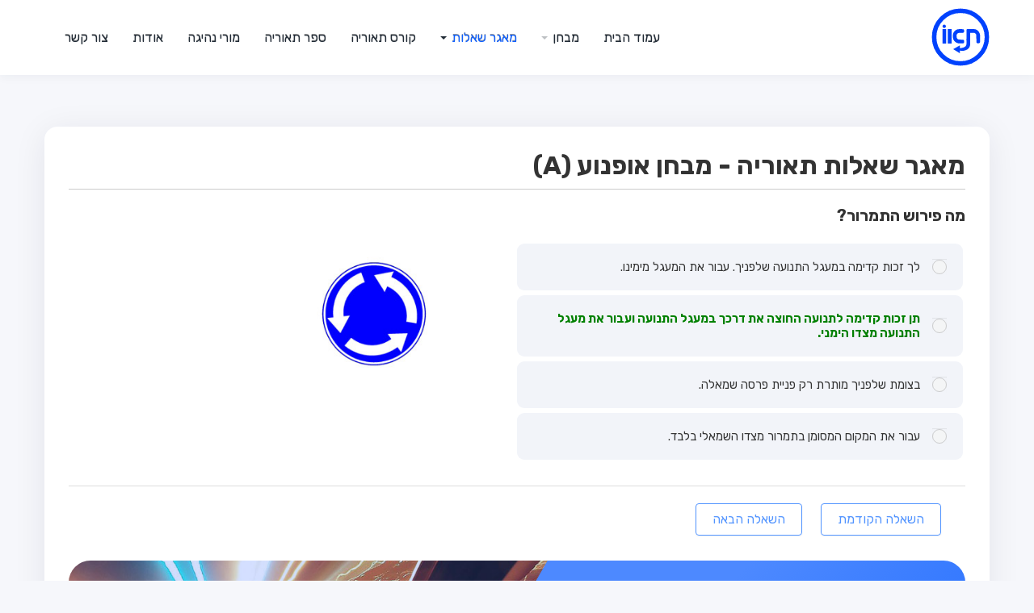

--- FILE ---
content_type: text/html; charset=UTF-8
request_url: https://teo.co.il/questions/a/465
body_size: 3242
content:
<!doctype html>
<!--[if lt IE 7]><html class="lt-ie9 lt-ie8 lt-ie7" lang="he" dir="rtl"><![endif]-->
<!--[if IE 7]><html class="lt-ie9 lt-ie8" lang="he" dir="rtl"><![endif]-->
<!--[if IE 8]><html class="lt-ie9" lang="he" dir="rtl"><![endif]-->
<!--[if gt IE 8]><!--><html class="not-ie" lang="he" ><!--<![endif]-->
<head>
	<meta charset="utf-8" />
	<meta http-equiv="X-UA-Compatible" content="IE=edge,chrome=1" />
	
	<title>תאו - מבחני תאוריה - מה פירוש התמרור?</title>
	
	<meta name="viewport" content="width=device-width" />
	
	<link rel="apple-touch-icon" sizes="57x57" href="favicons/apple-icon-57x57.png">
	<link rel="apple-touch-icon" sizes="60x60" href="favicons/apple-icon-60x60.png">
	<link rel="apple-touch-icon" sizes="72x72" href="favicons/apple-icon-72x72.png">
	<link rel="apple-touch-icon" sizes="76x76" href="favicons/apple-icon-76x76.png">
	<link rel="apple-touch-icon" sizes="114x114" href="favicons/apple-icon-114x114.png">
	<link rel="apple-touch-icon" sizes="120x120" href="favicons/apple-icon-120x120.png">
	<link rel="apple-touch-icon" sizes="144x144" href="favicons/apple-icon-144x144.png">
	<link rel="apple-touch-icon" sizes="152x152" href="favicons/apple-icon-152x152.png">
	<link rel="apple-touch-icon" sizes="180x180" href="favicons/apple-icon-180x180.png">
	<link rel="icon" type="image/png" sizes="192x192"  href="favicons/android-icon-192x192.png">
	<link rel="icon" type="image/png" sizes="32x32" href="favicons/favicon-32x32.png">
	<link rel="icon" type="image/png" sizes="96x96" href="favicons/favicon-96x96.png">
	<link rel="icon" type="image/png" sizes="16x16" href="favicons/favicon-16x16.png">
	<link rel="manifest" href="favicons/manifest.json">
	<meta name="msapplication-TileColor" content="#ffffff">
	<meta name="msapplication-TileImage" content="favicons/ms-icon-144x144.png">
	<meta name="theme-color" content="#ffffff">
	
		<link href="https://teo.co.il/css/style-rtl.css?v6=0.9.91" rel="stylesheet" />
		
		<meta property="og:title" content="תאו - מבחני תאוריה" />
	<meta property="og:type" content="website" />
	<meta property="og:url" content="https://teo.co.il/questions/a/465" />
	<meta property="og:image" content="https://teo.co.il/favicons/android-icon-192x192.png?v=0.9.91" />
	<meta property="og:site_name" content="תאו - מבחני תאוריה" />
	<meta property="og:description" content="מבחני תאוריה, לכל סוגי הרשיונות, ובחינם!" />
	<meta property="fb:admins" content="1388217870" />
		
	<!--[if lt IE 9]>
	<script src="https://teo.co.il/js/html5-3.6-respond-1.1.0.min.js?v=0.9.91" type="text/javascript"></script>
	<![endif]-->
	
	<script async src="https://pagead2.googlesyndication.com/pagead/js/adsbygoogle.js?client=ca-pub-2952478532549983" crossorigin="anonymous"></script>
</head>
<body dir="rtl">
<div id="fb-root"></div>

<div class="navbar navbar-fixed-top">
	<div class="navbar-inner">
		<div class="container">
			<a class="btn btn-navbar" data-toggle="collapse" data-target=".nav-collapse">
				<span class="icon-bar"></span>
				<span class="icon-bar"></span>
				<span class="icon-bar"></span>
			</a>
			<a class="ajax brand" href="https://teo.co.il/">תאו<span class="hidden-phone"> - מבחני תאוריה</span></a>
			<div class="nav-collapse">
				<ul class="nav">
					<li class="" data-menu="/"><a href="https://teo.co.il/" class="ajax">עמוד הבית</a></li>
					<li class=" dropdown" data-menu="/exam">
						<a href="https://teo.co.il/" class="dropdown-toggle" data-toggle="dropdown">מבחן <b class="caret icon-white"></b></a>
						<ul class="dropdown-menu">
							<li data-menu="/exam/b"><a href="https://teo.co.il/exam/b" class="ajax">מבחן רכב פרטי (B)</a></li>
							<li data-menu="/exam/a"><a href="https://teo.co.il/exam/a" class="ajax">מבחן אופנוע (A)</a></li>
							<li data-menu="/exam/1"><a href="https://teo.co.il/exam/1" class="ajax">מבחן טרקטור (1)</a></li>
							<li data-menu="/exam/c1"><a href="https://teo.co.il/exam/c1" class="ajax">מבחן רכב משא קל (C1)</a></li>
							<li data-menu="/exam/c"><a href="https://teo.co.il/exam/c" class="ajax">מבחן רכב משא כבד (C)</a></li>
							<li data-menu="/exam/d"><a href="https://teo.co.il/exam/d" class="ajax">מבחן רכב ציבורי (D)</a></li>
							<li data-menu="/exam/a3"><a href="https://teo.co.il/exam/a3" class="ajax">מבחן אופניים חשמליים (A3)</a></li>
						</ul>
					</li>
					<li class="active dropdown" data-menu="/questions">
						<a href="https://teo.co.il/" class="dropdown-toggle" data-toggle="dropdown">מאגר שאלות <b class="caret icon-white"></b></a>
						<ul class="dropdown-menu">
							<li data-menu="/questions/b"><a href="https://teo.co.il/questions/b" class="ajax">מבחן רכב פרטי (B)</a></li>
							<li data-menu="/questions/a"><a href="https://teo.co.il/questions/a" class="ajax">מבחן אופנוע (A)</a></li>
							<li data-menu="/questions/1"><a href="https://teo.co.il/questions/1" class="ajax">מבחן טרקטור (1)</a></li>
							<li data-menu="/questions/c1"><a href="https://teo.co.il/questions/c1" class="ajax">מבחן רכב משא קל (C1)</a></li>
							<li data-menu="/questions/c"><a href="https://teo.co.il/questions/c" class="ajax">מבחן רכב משא כבד (C)</a></li>
							<li data-menu="/questions/d"><a href="https://teo.co.il/questions/d" class="ajax">מבחן רכב ציבורי (D)</a></li>
							<li data-menu="/questions/a3"><a href="https://teo.co.il/questions/a3" class="ajax">מבחן אופניים חשמליים (A3)</a></li>
						</ul>
					</li>
					<li><a href="https://videos.noeg.co.il/?campsource=teo" target="_blank">קורס תאוריה</a></li>
					<li><a href="https://book.noeg.co.il/?campsource=teo" target="_blank">ספר תאוריה</a></li>
					<li><a href="https://find.noeg.co.il" target="_blank">מורי נהיגה</a></li>
					<li class="" data-menu="/about"><a href="https://teo.co.il/about" class="ajax">אודות</a></li>
					<li class="" data-menu="/contact"><a href="https://teo.co.il/contact" class="ajax">צור קשר</a></li>
				</ul>
			</div>
		</div>
	</div>
</div>
<div class="container" id="main"><div>
	
	
	<section id="main-self">
		<section>
	<div class="page-header">
		<h1>מאגר שאלות תאוריה - מבחן אופנוע (A)</h1>
	</div>
	
<form method="post" action="#" id="exam" data-type="a" data-name="מבחן אופנוע (A)">
	<div class="clearfix">
		<section id="questions">
			<section>
				<h3><span class="question-self">מה פירוש התמרור?</span></h3>
				<ul>
										<li>
						<input type="radio" disabled name="" id="question_465_a_3" value="3" data-correct="0" />
						<label style="" for="question_465_a_3">לך זכות קדימה במעגל התנועה שלפניך. עבור את המעגל מימינו.</label>
					</li>
										<li>
						<input type="radio" disabled name="" id="question_465_a_0" value="0" data-correct="1" />
						<label style="color:green;font-weight:bold;" for="question_465_a_0">תן זכות קדימה לתנועה החוצה את דרכך במעגל התנועה ועבור את מעגל התנועה מצדו הימני.</label>
					</li>
										<li>
						<input type="radio" disabled name="" id="question_465_a_1" value="1" data-correct="0" />
						<label style="" for="question_465_a_1">בצומת שלפניך מותרת רק פניית פרסה שמאלה.</label>
					</li>
										<li>
						<input type="radio" disabled name="" id="question_465_a_2" value="2" data-correct="0" />
						<label style="" for="question_465_a_2">עבור את המקום המסומן בתמרור מצדו השמאלי בלבד.</label>
					</li>
									</ul>
								<p>
					<img src="https://teo.co.il/img/questions/3550.jpg" alt="תמונה עבור שאלה 465" />
				</p>
								<div class="clear"></div>
			</section>
		</section>
		
	</div>
	
	<div class="form-actions clearfix">
		<p id="questions-next-prev">
			<a href="https://teo.co.il/questions/a/464" class="btn"><i class="icon-arrow-right"></i> השאלה הקודמת</a>			<a href="https://teo.co.il/questions/a/466" class="btn">השאלה הבאה <i class="icon-arrow-left"></i></a>		</p>
	</div>
</form>
</section>	</section>
	
          <div class="course">
            <div class="course__image">
              <img src="https://teo.co.il/images/course.jpg?v=2" alt="">
            </div>
            <div class="course__content">
              <div class="course__content-wrapper">
                <div class="course__title">קורס תאוריה</div>
                <div class="course__text">קורס תאוריה אונליין, אשר מקיף את כלל החומר שיש לדעת למבחן התאוריה. בעזרת הקורס, תוכלו לעבור את מבחן התאוריה בקלות ובמהירות!</div>
                <div class="course__button"><a href="https://videos.noeg.co.il/?campsource=teo" target="_blank">להצטרפות</a></div>
              </div>
            </div>
          </div>
</div>



</div>

<footer class="clearfix" style="height:auto;"><div class="container">
	
	<p>
		תאו 2026 &#0169;
		&nbsp;|&nbsp;
		<a href="https://teo.co.il/tos" class="ajax">תנאי שימוש באתר</a>
		&nbsp;|&nbsp;
		<a href="https://teo.co.il/accessibility/" target="_blank">הצהרת נגישות</a>
	</p>
	<p>
		<a href="https://teo.co.il">עברית</a> - 
		<a href="https://en.teo.co.il">English</a> - 
		<a href="https://ar.teo.co.il">عربيه</a> - 
		<a href="https://fr.teo.co.il">עברית</a> - 
		<a href="https://ru.teo.co.il">Français</a> - 
		<a href="https://es.teo.co.il">Español</a> 
	</p>
	
</div></footer>

<!-- Modal -->
<div class="modal fade" style="display:none;" id="myModal" tabindex="-1" role="dialog" aria-labelledby="myModalLabel">
  <div class="modal-dialog" role="document">
    <div class="modal-content">
      <div class="modal-header">
        <button type="button" class="close" data-dismiss="modal" aria-label="Close"><span aria-hidden="true">&times;</span></button>
        <h4 class="modal-title" id="myModalLabel">לא מצליח לעבור את המבחן?</h4>
      </div>
      <div class="modal-body">
		לא מצליח לעבור את המבחן? מרגיש שאתה לא מספיק מוכן? הכנו בשבילך <strong>קורס תאוריה ייחודי במחיר הכי משתלם בארץ</strong>.<br />
		קורס התאוריה בנוי על מידע שנאסף ממבחנים של מאות אלפי תלמידים, והוא מתמקד בנושאים שבאמת חשובים כדי לעבור!<br />
		<strong>רק 5 שעות לימוד ואתה יכול לגשת למבחן</strong>
      </div>
      <div class="modal-footer">
        <button type="button" class="btn btn-default" data-dismiss="modal">סגור</button>
        <a href="https://videos.noeg.co.il/?campsource=teo" target="_blank" class="btn btn-primary">מעבר לקורס</a>
      </div>
    </div>
  </div>
</div>

<script type="text/javascript">
var	appState = "PRODUCTION",
	appBaseUrl = "https://teo.co.il/";
</script>
<script src="https://ajax.googleapis.com/ajax/libs/jquery/1.10.2/jquery.min.js" type="text/javascript"></script>
<script type="text/javascript">window.jQuery || document.write(unescape('%3Cscript%20src%3D%22https://teo.co.il/js/jquery-1.10.2.min.js?v=0.9.91%22%20type%3D%22text/javascript%22%3E%3C/script%3E'));</script>
<script src="https://teo.co.il/js/script.js?v=0.9.91" type="text/javascript"></script>
<script defer src="https://static.cloudflareinsights.com/beacon.min.js/vcd15cbe7772f49c399c6a5babf22c1241717689176015" integrity="sha512-ZpsOmlRQV6y907TI0dKBHq9Md29nnaEIPlkf84rnaERnq6zvWvPUqr2ft8M1aS28oN72PdrCzSjY4U6VaAw1EQ==" data-cf-beacon='{"version":"2024.11.0","token":"89321ae60ab947dba98bf35cd5cd4c73","r":1,"server_timing":{"name":{"cfCacheStatus":true,"cfEdge":true,"cfExtPri":true,"cfL4":true,"cfOrigin":true,"cfSpeedBrain":true},"location_startswith":null}}' crossorigin="anonymous"></script>
</body>
</html>

--- FILE ---
content_type: text/html; charset=utf-8
request_url: https://www.google.com/recaptcha/api2/aframe
body_size: 267
content:
<!DOCTYPE HTML><html><head><meta http-equiv="content-type" content="text/html; charset=UTF-8"></head><body><script nonce="muDUnjd765nmLN45bgaCxQ">/** Anti-fraud and anti-abuse applications only. See google.com/recaptcha */ try{var clients={'sodar':'https://pagead2.googlesyndication.com/pagead/sodar?'};window.addEventListener("message",function(a){try{if(a.source===window.parent){var b=JSON.parse(a.data);var c=clients[b['id']];if(c){var d=document.createElement('img');d.src=c+b['params']+'&rc='+(localStorage.getItem("rc::a")?sessionStorage.getItem("rc::b"):"");window.document.body.appendChild(d);sessionStorage.setItem("rc::e",parseInt(sessionStorage.getItem("rc::e")||0)+1);localStorage.setItem("rc::h",'1769641790875');}}}catch(b){}});window.parent.postMessage("_grecaptcha_ready", "*");}catch(b){}</script></body></html>

--- FILE ---
content_type: text/css; charset=utf-8
request_url: https://teo.co.il/css/style-rtl.css?v6=0.9.91
body_size: 19069
content:
@import url('https://fonts.googleapis.com/css2?family=Rubik:wght@300;400;500;700&display=swap');

article,aside,details,figcaption,figure,footer,header,hgroup,nav,section{display:block;}audio,canvas,video{display:inline-block;*display:inline;*zoom:1;}audio:not([controls]){display:none;}html{font-size:100%;-webkit-text-size-adjust:100%;-ms-text-size-adjust:100%;}a:focus{outline:thin dotted #333;outline:5px auto -webkit-focus-ring-color;outline-offset:-2px;}a:hover,a:active{outline:0;}sub,sup{position:relative;font-size:75%;line-height:0;vertical-align:baseline;}sup{top:-0.5em;}sub{bottom:-0.25em;}img{height:auto;border:0;-ms-interpolation-mode:bicubic;vertical-align:middle;}button,input,select,textarea{margin:0;font-size:100%;vertical-align:middle;}button,input{*overflow:visible;line-height:normal;}button::-moz-focus-inner,input::-moz-focus-inner{padding:0;border:0;}button,input[type="button"],input[type="reset"],input[type="submit"]{cursor:pointer;-webkit-appearance:button;}input[type="search"]{-webkit-appearance:textfield;-webkit-box-sizing:content-box;-moz-box-sizing:content-box;box-sizing:content-box;}input[type="search"]::-webkit-search-decoration,input[type="search"]::-webkit-search-cancel-button{-webkit-appearance:none;}textarea{overflow:auto;vertical-align:top;}.clearfix{*zoom:1;}.clearfix:before,.clearfix:after{display:table;content:"";}.clearfix:after{clear:both;}.hide-text{overflow:hidden;text-indent:100%;white-space:nowrap;}.input-block-level{display:block;width:100%;min-height:28px;-webkit-box-sizing:border-box;-moz-box-sizing:border-box;-ms-box-sizing:border-box;box-sizing:border-box;}body{margin:0;font-family:"Helvetica Neue",Helvetica,Arial,sans-serif;font-size:13px;line-height:18px;color:#333333;background-color:#ffffff;}a{color:#0088cc;text-decoration:none;}a:hover{color:#005580;text-decoration:underline;}.row{margin-right:-20px;*zoom:1;}.row:before,.row:after{display:table;content:"";}.row:after{clear:both;}.row:before,.row:after{display:table;content:"";}.row:after{clear:both;}[class*="span"]{float:right;margin-right:20px;}.container,.navbar-fixed-top .container,.navbar-fixed-bottom .container{width:940px;}.span12{width:940px;}.span11{width:860px;}.span10{width:780px;}.span9{width:700px;}.span8{width:620px;}.span7{width:540px;}.span6{width:460px;}.span5{width:380px;}.span4{width:300px;}.span3{width:220px;}.span2{width:140px;}.span1{width:60px;}.offset12{margin-right:980px;}.offset11{margin-right:900px;}.offset10{margin-right:820px;}.offset9{margin-right:740px;}.offset8{margin-right:660px;}.offset7{margin-right:580px;}.offset6{margin-right:500px;}.offset5{margin-right:420px;}.offset4{margin-right:340px;}.offset3{margin-right:260px;}.offset2{margin-right:180px;}.offset1{margin-right:100px;}.row{margin-right:-20px;*zoom:1;}.row:before,.row:after{display:table;content:"";}.row:after{clear:both;}.row:before,.row:after{display:table;content:"";}.row:after{clear:both;}[class*="span"]{float:right;margin-right:20px;}.container,.navbar-fixed-top .container,.navbar-fixed-bottom .container{width:940px;}.span12{width:940px;}.span11{width:860px;}.span10{width:780px;}.span9{width:700px;}.span8{width:620px;}.span7{width:540px;}.span6{width:460px;}.span5{width:380px;}.span4{width:300px;}.span3{width:220px;}.span2{width:140px;}.span1{width:60px;}.offset12{margin-right:980px;}.offset11{margin-right:900px;}.offset10{margin-right:820px;}.offset9{margin-right:740px;}.offset8{margin-right:660px;}.offset7{margin-right:580px;}.offset6{margin-right:500px;}.offset5{margin-right:420px;}.offset4{margin-right:340px;}.offset3{margin-right:260px;}.offset2{margin-right:180px;}.offset1{margin-right:100px;}.row-fluid{width:100%;*zoom:1;}.row-fluid:before,.row-fluid:after{display:table;content:"";}.row-fluid:after{clear:both;}.row-fluid:before,.row-fluid:after{display:table;content:"";}.row-fluid:after{clear:both;}.row-fluid > [class*="span"]{float:right;margin-right:2.127659574%;}.row-fluid > [class*="span"]:first-child{margin-right:0;}.row-fluid > .span12{width:99.99999998999999%;}.row-fluid > .span11{width:91.489361693%;}.row-fluid > .span10{width:82.97872339599999%;}.row-fluid > .span9{width:74.468085099%;}.row-fluid > .span8{width:65.95744680199999%;}.row-fluid > .span7{width:57.446808505%;}.row-fluid > .span6{width:48.93617020799999%;}.row-fluid > .span5{width:40.425531911%;}.row-fluid > .span4{width:31.914893614%;}.row-fluid > .span3{width:23.404255317%;}.row-fluid > .span2{width:14.89361702%;}.row-fluid > .span1{width:6.382978723%;}.row-fluid{width:100%;*zoom:1;}.row-fluid:before,.row-fluid:after{display:table;content:"";}.row-fluid:after{clear:both;}.row-fluid:before,.row-fluid:after{display:table;content:"";}.row-fluid:after{clear:both;}.row-fluid > [class*="span"]{float:right;margin-right:2.127659574%;}.row-fluid > [class*="span"]:first-child{margin-right:0;}.row-fluid > .span12{width:99.99999998999999%;}.row-fluid > .span11{width:91.489361693%;}.row-fluid > .span10{width:82.97872339599999%;}.row-fluid > .span9{width:74.468085099%;}.row-fluid > .span8{width:65.95744680199999%;}.row-fluid > .span7{width:57.446808505%;}.row-fluid > .span6{width:48.93617020799999%;}.row-fluid > .span5{width:40.425531911%;}.row-fluid > .span4{width:31.914893614%;}.row-fluid > .span3{width:23.404255317%;}.row-fluid > .span2{width:14.89361702%;}.row-fluid > .span1{width:6.382978723%;}.container{margin-right:auto;margin-left:auto;*zoom:1;}.container:before,.container:after{display:table;content:"";}.container:after{clear:both;}.container:before,.container:after{display:table;content:"";}.container:after{clear:both;}.container:before,.container:after{display:table;content:"";}.container:after{clear:both;}.container:before,.container:after{display:table;content:"";}.container:after{clear:both;}.container-fluid{padding-right:20px;padding-left:20px;*zoom:1;}.container-fluid:before,.container-fluid:after{display:table;content:"";}.container-fluid:after{clear:both;}.container-fluid:before,.container-fluid:after{display:table;content:"";}.container-fluid:after{clear:both;}p{margin:0 0 9px;font-family:"Helvetica Neue",Helvetica,Arial,sans-serif;font-size:13px;line-height:18px;}p small{font-size:11px;color:#999999;}.lead{margin-bottom:18px;font-size:20px;font-weight:200;line-height:27px;}h1,h2,h3,h4,h5,h6{margin:0;font-family:inherit;font-weight:bold;color:inherit;text-rendering:optimizelegibility;}h1 small,h2 small,h3 small,h4 small,h5 small,h6 small{font-weight:normal;color:#999999;}h1{font-size:30px;line-height:36px;}h1 small{font-size:18px;}h2{font-size:24px;line-height:36px;}h2 small{font-size:18px;}h3{line-height:27px;font-size:18px;}h3 small{font-size:14px;}h4,h5,h6{line-height:18px;}h4{font-size:14px;}h4 small{font-size:12px;}h5{font-size:12px;}h6{font-size:11px;color:#999999;text-transform:uppercase;}.page-header{padding-bottom:17px;margin:18px 0;border-bottom:1px solid #eeeeee;}.page-header h1{line-height:1;}ul,ol{padding:0;margin:0 25px 9px 0;}ul ul,ul ol,ol ol,ol ul{margin-bottom:0;}ul{list-style:disc;}ol{list-style:decimal;}li{line-height:18px;}ul.unstyled,ol.unstyled{margin-right:0;list-style:none;}dl{margin-bottom:18px;}dt,dd{line-height:18px;}dt{font-weight:bold;line-height:17px;}dd{margin-right:9px;}.dl-horizontal dt{float:right;clear:right;width:120px;text-align:left;}.dl-horizontal dd{margin-right:130px;}hr{margin:18px 0;border:0;border-top:1px solid #eeeeee;border-bottom:1px solid #ffffff;}strong{font-weight:bold;}em{font-style:italic;}.muted{color:#999999;}abbr[title]{border-bottom:1px dotted #ddd;cursor:help;}abbr.initialism{font-size:90%;text-transform:uppercase;}blockquote{padding:0 15px 0 0;margin:0 0 18px;border-right:5px solid #eeeeee;}blockquote p{margin-bottom:0;font-size:16px;font-weight:300;line-height:22.5px;}blockquote small{display:block;line-height:18px;color:#999999;}blockquote small:before{content:'\2014 \00A0';}blockquote.pull-right{float:left;padding-right:0;padding-left:15px;border-right:0;border-left:5px solid #eeeeee;}blockquote.pull-right p,blockquote.pull-right small{text-align:left;}q:before,q:after,blockquote:before,blockquote:after{content:"";}address{display:block;margin-bottom:18px;line-height:18px;font-style:normal;}small{font-size:100%;}cite{font-style:normal;}code,pre{padding:0 3px 2px;font-family:Menlo,Monaco,"Courier New",monospace;font-size:12px;color:#333333;-webkit-border-radius:3px;-moz-border-radius:3px;border-radius:3px;}code{padding:2px 4px;color:#d14;background-color:#f7f7f9;border:1px solid #e1e1e8;}pre{display:block;padding:8.5px;margin:0 0 9px;font-size:12.025px;line-height:18px;background-color:#f5f5f5;border:1px solid #ccc;border:1px solid rgba(0,0,0,0.15);-webkit-border-radius:4px;-moz-border-radius:4px;border-radius:4px;white-space:pre;white-space:pre-wrap;word-break:break-all;word-wrap:break-word;}pre.prettyprint{margin-bottom:18px;}pre code{padding:0;color:inherit;background-color:transparent;border:0;}.pre-scrollable{max-height:340px;overflow-y:scroll;}form{margin:0 0 18px;}fieldset{padding:0;margin:0;border:0;}legend{display:block;width:100%;padding:0;margin-bottom:27px;font-size:19.5px;line-height:36px;color:#333333;border:0;border-bottom:1px solid #eee;}legend small{font-size:13.5px;color:#999999;}label,input,button,select,textarea{font-size:13px;font-weight:normal;line-height:18px;}input,button,select,textarea{font-family:"Helvetica Neue",Helvetica,Arial,sans-serif;}label{display:block;margin-bottom:5px;color:#333333;}input,textarea,select,.uneditable-input{display:inline-block;width:210px;height:18px;padding:4px;margin-bottom:9px;font-size:13px;line-height:18px;color:#555555;border:1px solid #cccccc;-webkit-border-radius:3px;-moz-border-radius:3px;border-radius:3px;}.uneditable-textarea{width:auto;height:auto;}label input,label textarea,label select{display:block;}input[type="image"],input[type="checkbox"],input[type="radio"]{width:auto;height:auto;padding:0;margin:3px 0;*margin-top:0;line-height:normal;cursor:pointer;-webkit-border-radius:0;-moz-border-radius:0;border-radius:0;border:0 \9;}input[type="image"]{border:0;}input[type="file"]{width:auto;padding:initial;line-height:initial;border:initial;background-color:#ffffff;background-color:initial;-webkit-box-shadow:none;-moz-box-shadow:none;box-shadow:none;}input[type="button"],input[type="reset"],input[type="submit"]{width:auto;height:auto;}select,input[type="file"]{height:28px;*margin-top:4px;line-height:28px;}input[type="file"]{line-height:18px \9;}select{width:220px;background-color:#ffffff;}select[multiple],select[size]{height:auto;}input[type="image"]{-webkit-box-shadow:none;-moz-box-shadow:none;box-shadow:none;}textarea{height:auto;}input[type="hidden"]{display:none;}.radio,.checkbox{padding-right:18px;}.radio input[type="radio"],.checkbox input[type="checkbox"]{float:right;margin-right:-18px;}.controls > .radio:first-child,.controls > .checkbox:first-child{padding-top:5px;}.radio.inline,.checkbox.inline{display:inline-block;padding-top:5px;margin-bottom:0;vertical-align:middle;}.radio.inline + .radio.inline,.checkbox.inline + .checkbox.inline{margin-right:10px;}input,textarea{-webkit-box-shadow:inset 0 1px 1px rgba(0,0,0,0.075);-moz-box-shadow:inset 0 1px 1px rgba(0,0,0,0.075);box-shadow:inset 0 1px 1px rgba(0,0,0,0.075);-webkit-transition:border linear 0.2s,box-shadow linear 0.2s;-moz-transition:border linear 0.2s,box-shadow linear 0.2s;-ms-transition:border linear 0.2s,box-shadow linear 0.2s;-o-transition:border linear 0.2s,box-shadow linear 0.2s;transition:border linear 0.2s,box-shadow linear 0.2s;}input:focus,textarea:focus{border-color:rgba(82,168,236,0.8);-webkit-box-shadow:inset 0 1px 1px rgba(0,0,0,0.075),0 0 8px rgba(82,168,236,0.6);-moz-box-shadow:inset 0 1px 1px rgba(0,0,0,0.075),0 0 8px rgba(82,168,236,0.6);box-shadow:inset 0 1px 1px rgba(0,0,0,0.075),0 0 8px rgba(82,168,236,0.6);outline:0;outline:thin dotted \9;}input[type="file"]:focus,input[type="radio"]:focus,input[type="checkbox"]:focus,select:focus{-webkit-box-shadow:none;-moz-box-shadow:none;box-shadow:none;outline:thin dotted #333;outline:5px auto -webkit-focus-ring-color;outline-offset:-2px;}.input-mini{width:60px;}.input-small{width:90px;}.input-medium{width:150px;}.input-large{width:210px;}.input-xlarge{width:270px;}.input-xxlarge{width:530px;}input[class*="span"],select[class*="span"],textarea[class*="span"],.uneditable-input{float:none;margin-right:0;}input,textarea,.uneditable-input{margin-right:0;}input.span12,textarea.span12,.uneditable-input.span12{width:930px;}input.span11,textarea.span11,.uneditable-input.span11{width:850px;}input.span10,textarea.span10,.uneditable-input.span10{width:770px;}input.span9,textarea.span9,.uneditable-input.span9{width:690px;}input.span8,textarea.span8,.uneditable-input.span8{width:610px;}input.span7,textarea.span7,.uneditable-input.span7{width:530px;}input.span6,textarea.span6,.uneditable-input.span6{width:450px;}input.span5,textarea.span5,.uneditable-input.span5{width:370px;}input.span4,textarea.span4,.uneditable-input.span4{width:290px;}input.span3,textarea.span3,.uneditable-input.span3{width:210px;}input.span2,textarea.span2,.uneditable-input.span2{width:130px;}input.span1,textarea.span1,.uneditable-input.span1{width:50px;}input,textarea,.uneditable-input{margin-right:0;}input.span12,textarea.span12,.uneditable-input.span12{width:930px;}input.span11,textarea.span11,.uneditable-input.span11{width:850px;}input.span10,textarea.span10,.uneditable-input.span10{width:770px;}input.span9,textarea.span9,.uneditable-input.span9{width:690px;}input.span8,textarea.span8,.uneditable-input.span8{width:610px;}input.span7,textarea.span7,.uneditable-input.span7{width:530px;}input.span6,textarea.span6,.uneditable-input.span6{width:450px;}input.span5,textarea.span5,.uneditable-input.span5{width:370px;}input.span4,textarea.span4,.uneditable-input.span4{width:290px;}input.span3,textarea.span3,.uneditable-input.span3{width:210px;}input.span2,textarea.span2,.uneditable-input.span2{width:130px;}input.span1,textarea.span1,.uneditable-input.span1{width:50px;}input[disabled],select[disabled],textarea[disabled],input[readonly],select[readonly],textarea[readonly]{background-color:#eeeeee;border-color:#ddd;cursor:not-allowed;}.control-group.warning > label,.control-group.warning .help-block,.control-group.warning .help-inline{color:#c09853;}.control-group.warning input,.control-group.warning select,.control-group.warning textarea{color:#c09853;border-color:#c09853;}.control-group.warning input:focus,.control-group.warning select:focus,.control-group.warning textarea:focus{border-color:#a47e3c;-webkit-box-shadow:0 0 6px #dbc59e;-moz-box-shadow:0 0 6px #dbc59e;box-shadow:0 0 6px #dbc59e;}.control-group.warning .input-prepend .add-on,.control-group.warning .input-append .add-on{color:#c09853;background-color:#fcf8e3;border-color:#c09853;}.control-group.warning > label,.control-group.warning .help-block,.control-group.warning .help-inline{color:#c09853;}.control-group.warning input,.control-group.warning select,.control-group.warning textarea{color:#c09853;border-color:#c09853;}.control-group.warning input:focus,.control-group.warning select:focus,.control-group.warning textarea:focus{border-color:#a47e3c;-webkit-box-shadow:0 0 6px #dbc59e;-moz-box-shadow:0 0 6px #dbc59e;box-shadow:0 0 6px #dbc59e;}.control-group.warning .input-prepend .add-on,.control-group.warning .input-append .add-on{color:#c09853;background-color:#fcf8e3;border-color:#c09853;}.control-group.error > label,.control-group.error .help-block,.control-group.error .help-inline{color:#b94a48;}.control-group.error input,.control-group.error select,.control-group.error textarea{color:#b94a48;border-color:#b94a48;}.control-group.error input:focus,.control-group.error select:focus,.control-group.error textarea:focus{border-color:#953b39;-webkit-box-shadow:0 0 6px #d59392;-moz-box-shadow:0 0 6px #d59392;box-shadow:0 0 6px #d59392;}.control-group.error .input-prepend .add-on,.control-group.error .input-append .add-on{color:#b94a48;background-color:#f2dede;border-color:#b94a48;}.control-group.error > label,.control-group.error .help-block,.control-group.error .help-inline{color:#b94a48;}.control-group.error input,.control-group.error select,.control-group.error textarea{color:#b94a48;border-color:#b94a48;}.control-group.error input:focus,.control-group.error select:focus,.control-group.error textarea:focus{border-color:#953b39;-webkit-box-shadow:0 0 6px #d59392;-moz-box-shadow:0 0 6px #d59392;box-shadow:0 0 6px #d59392;}.control-group.error .input-prepend .add-on,.control-group.error .input-append .add-on{color:#b94a48;background-color:#f2dede;border-color:#b94a48;}.control-group.success > label,.control-group.success .help-block,.control-group.success .help-inline{color:#468847;}.control-group.success input,.control-group.success select,.control-group.success textarea{color:#468847;border-color:#468847;}.control-group.success input:focus,.control-group.success select:focus,.control-group.success textarea:focus{border-color:#356635;-webkit-box-shadow:0 0 6px #7aba7b;-moz-box-shadow:0 0 6px #7aba7b;box-shadow:0 0 6px #7aba7b;}.control-group.success .input-prepend .add-on,.control-group.success .input-append .add-on{color:#468847;background-color:#dff0d8;border-color:#468847;}.control-group.success > label,.control-group.success .help-block,.control-group.success .help-inline{color:#468847;}.control-group.success input,.control-group.success select,.control-group.success textarea{color:#468847;border-color:#468847;}.control-group.success input:focus,.control-group.success select:focus,.control-group.success textarea:focus{border-color:#356635;-webkit-box-shadow:0 0 6px #7aba7b;-moz-box-shadow:0 0 6px #7aba7b;box-shadow:0 0 6px #7aba7b;}.control-group.success .input-prepend .add-on,.control-group.success .input-append .add-on{color:#468847;background-color:#dff0d8;border-color:#468847;}input:focus:required:invalid,textarea:focus:required:invalid,select:focus:required:invalid{color:#b94a48;border-color:#ee5f5b;}input:focus:required:invalid:focus,textarea:focus:required:invalid:focus,select:focus:required:invalid:focus{border-color:#e9322d;-webkit-box-shadow:0 0 6px #f8b9b7;-moz-box-shadow:0 0 6px #f8b9b7;box-shadow:0 0 6px #f8b9b7;}.form-actions{padding:17px 20px 18px;margin-top:18px;margin-bottom:18px;background-color:#eeeeee;border-top:1px solid #ddd;*zoom:1;}.form-actions:before,.form-actions:after{display:table;content:"";}.form-actions:after{clear:both;}.form-actions:before,.form-actions:after{display:table;content:"";}.form-actions:after{clear:both;}.uneditable-input{display:block;background-color:#ffffff;border-color:#eee;-webkit-box-shadow:inset 0 1px 2px rgba(0,0,0,0.025);-moz-box-shadow:inset 0 1px 2px rgba(0,0,0,0.025);box-shadow:inset 0 1px 2px rgba(0,0,0,0.025);cursor:not-allowed;}:-moz-placeholder{color:#999999;}::-webkit-input-placeholder{color:#999999;}:-moz-placeholder{color:#999999;}::-webkit-input-placeholder{color:#999999;}.help-block,.help-inline{color:#555555;}.help-block{display:block;margin-bottom:9px;}.help-inline{display:inline-block;*display:inline;*zoom:1;vertical-align:middle;padding-right:5px;}.input-prepend,.input-append{margin-bottom:5px;}.input-prepend input,.input-append input,.input-prepend select,.input-append select,.input-prepend .uneditable-input,.input-append .uneditable-input{*margin-left:0;-webkit-border-radius:0 3px 3px 0;-moz-border-radius:0 3px 3px 0;border-radius:0 3px 3px 0;}.input-prepend input:focus,.input-append input:focus,.input-prepend select:focus,.input-append select:focus,.input-prepend .uneditable-input:focus,.input-append .uneditable-input:focus{position:relative;z-index:2;}.input-prepend .uneditable-input,.input-append .uneditable-input{border-left-color:#ccc;}.input-prepend .add-on,.input-append .add-on{display:inline-block;width:auto;min-width:16px;height:18px;padding:4px 5px;font-weight:normal;line-height:18px;text-align:center;text-shadow:0 1px 0 #ffffff;vertical-align:middle;background-color:#eeeeee;border:1px solid #ccc;}.input-prepend .add-on,.input-append .add-on,.input-prepend .btn,.input-append .btn{-webkit-border-radius:3px 0 0 3px;-moz-border-radius:3px 0 0 3px;border-radius:3px 0 0 3px;}.input-prepend .active,.input-append .active{background-color:#a9dba9;border-color:#46a546;}.input-prepend .add-on,.input-prepend .btn{margin-left:-1px;}.input-append input,.input-append select .uneditable-input{-webkit-border-radius:3px 0 0 3px;-moz-border-radius:3px 0 0 3px;border-radius:3px 0 0 3px;}.input-append .uneditable-input{border-left-color:#eee;border-right-color:#ccc;}.input-append .add-on,.input-append .btn{margin-right:-1px;-webkit-border-radius:0 3px 3px 0;-moz-border-radius:0 3px 3px 0;border-radius:0 3px 3px 0;}.input-prepend.input-append input,.input-prepend.input-append select,.input-prepend.input-append .uneditable-input{-webkit-border-radius:0;-moz-border-radius:0;border-radius:0;}.input-prepend.input-append .add-on:first-child,.input-prepend.input-append .btn:first-child{margin-left:-1px;-webkit-border-radius:3px 0 0 3px;-moz-border-radius:3px 0 0 3px;border-radius:3px 0 0 3px;}.input-prepend.input-append .add-on:last-child,.input-prepend.input-append .btn:last-child{margin-right:-1px;-webkit-border-radius:0 3px 3px 0;-moz-border-radius:0 3px 3px 0;border-radius:0 3px 3px 0;}.search-query{padding-right:14px;padding-left:14px;margin-bottom:0;-webkit-border-radius:14px;-moz-border-radius:14px;border-radius:14px;}.form-search input,.form-inline input,.form-horizontal input,.form-search textarea,.form-inline textarea,.form-horizontal textarea,.form-search select,.form-inline select,.form-horizontal select,.form-search .help-inline,.form-inline .help-inline,.form-horizontal .help-inline,.form-search .uneditable-input,.form-inline .uneditable-input,.form-horizontal .uneditable-input,.form-search .input-prepend,.form-inline .input-prepend,.form-horizontal .input-prepend,.form-search .input-append,.form-inline .input-append,.form-horizontal .input-append{display:inline-block;margin-bottom:0;}.form-search .hide,.form-inline .hide,.form-horizontal .hide{display:none;}.form-search label,.form-inline label{display:inline-block;}.form-search .input-append,.form-inline .input-append,.form-search .input-prepend,.form-inline .input-prepend{margin-bottom:0;}.form-search .radio,.form-search .checkbox,.form-inline .radio,.form-inline .checkbox{padding-right:0;margin-bottom:0;vertical-align:middle;}.form-search .radio input[type="radio"],.form-search .checkbox input[type="checkbox"],.form-inline .radio input[type="radio"],.form-inline .checkbox input[type="checkbox"]{float:right;margin-right:0;margin-left:3px;}.control-group{margin-bottom:9px;}legend + .control-group{margin-top:18px;-webkit-margin-top-collapse:separate;}.form-horizontal .control-group{margin-bottom:18px;*zoom:1;}.form-horizontal .control-group:before,.form-horizontal .control-group:after{display:table;content:"";}.form-horizontal .control-group:after{clear:both;}.form-horizontal .control-group:before,.form-horizontal .control-group:after{display:table;content:"";}.form-horizontal .control-group:after{clear:both;}.form-horizontal .control-label{float:right;width:140px;padding-top:5px;text-align:left;}.form-horizontal .controls{margin-right:160px;*display:inline-block;*margin-left:0;*padding-left:20px;}.form-horizontal .help-block{margin-top:9px;margin-bottom:0;}.form-horizontal .form-actions{padding-right:160px;}table{max-width:100%;border-collapse:collapse;border-spacing:0;background-color:transparent;}.table{width:100%;margin-bottom:18px;}.table th,.table td{padding:8px;line-height:18px;text-align:right;vertical-align:top;border-top:1px solid #dddddd;}.table th{font-weight:bold;}.table thead th{vertical-align:bottom;}.table colgroup + thead tr:first-child th,.table colgroup + thead tr:first-child td,.table thead:first-child tr:first-child th,.table thead:first-child tr:first-child td{border-top:0;}.table tbody + tbody{border-top:2px solid #dddddd;}.table-condensed th,.table-condensed td{padding:4px 5px;}.table-bordered{border:1px solid #dddddd;border-right:0;border-collapse:separate;*border-collapse:collapsed;-webkit-border-radius:4px;-moz-border-radius:4px;border-radius:4px;}.table-bordered th,.table-bordered td{border-right:1px solid #dddddd;}.table-bordered thead:first-child tr:first-child th,.table-bordered tbody:first-child tr:first-child th,.table-bordered tbody:first-child tr:first-child td{border-top:0;}.table-bordered thead:first-child tr:first-child th:first-child,.table-bordered tbody:first-child tr:first-child td:first-child{-webkit-border-radius:4px 0 0 0;-moz-border-radius:4px 0 0 0;border-radius:4px 0 0 0;}.table-bordered thead:first-child tr:first-child th:last-child,.table-bordered tbody:first-child tr:first-child td:last-child{-webkit-border-radius:0 4px 0 0;-moz-border-radius:0 4px 0 0;border-radius:0 4px 0 0;}.table-bordered thead:last-child tr:last-child th:first-child,.table-bordered tbody:last-child tr:last-child td:first-child{-webkit-border-radius:0 0 0 4px;-moz-border-radius:0 0 0 4px;border-radius:0 0 0 4px;}.table-bordered thead:last-child tr:last-child th:last-child,.table-bordered tbody:last-child tr:last-child td:last-child{-webkit-border-radius:0 0 4px 0;-moz-border-radius:0 0 4px 0;border-radius:0 0 4px 0;}.table-striped tbody tr:nth-child(odd) td,.table-striped tbody tr:nth-child(odd) th{background-color:#f9f9f9;}.table tbody tr:hover td,.table tbody tr:hover th{background-color:#f5f5f5;}table .span1{float:none;width:44px;margin-right:0;}table .span2{float:none;width:124px;margin-right:0;}table .span3{float:none;width:204px;margin-right:0;}table .span4{float:none;width:284px;margin-right:0;}table .span5{float:none;width:364px;margin-right:0;}table .span6{float:none;width:444px;margin-right:0;}table .span7{float:none;width:524px;margin-right:0;}table .span8{float:none;width:604px;margin-right:0;}table .span9{float:none;width:684px;margin-right:0;}table .span10{float:none;width:764px;margin-right:0;}table .span11{float:none;width:844px;margin-right:0;}table .span12{float:none;width:924px;margin-right:0;}table .span13{float:none;width:1004px;margin-right:0;}table .span14{float:none;width:1084px;margin-right:0;}table .span15{float:none;width:1164px;margin-right:0;}table .span16{float:none;width:1244px;margin-right:0;}table .span17{float:none;width:1324px;margin-right:0;}table .span18{float:none;width:1404px;margin-right:0;}table .span19{float:none;width:1484px;margin-right:0;}table .span20{float:none;width:1564px;margin-right:0;}table .span21{float:none;width:1644px;margin-right:0;}table .span22{float:none;width:1724px;margin-right:0;}table .span23{float:none;width:1804px;margin-right:0;}table .span24{float:none;width:1884px;margin-right:0;}[class^="icon-"],[class*=" icon-"]{display:inline-block;width:14px;height:14px;line-height:14px;vertical-align:text-top;background-image:url("../img/glyphicons-halflings.png");background-position:14px 14px;background-repeat:no-repeat;*margin-right:.3em;}[class^="icon-"]:last-child,[class*=" icon-"]:last-child{*margin-left:0;}[class^="icon-"]:last-child,[class*=" icon-"]:last-child{*margin-left:0;}.icon-white{background-image:url("../img/glyphicons-halflings-white.png");}.icon-glass{background-position:0 0;}.icon-music{background-position:-24px 0;}.icon-search{background-position:-48px 0;}.icon-envelope{background-position:-72px 0;}.icon-heart{background-position:-96px 0;}.icon-star{background-position:-120px 0;}.icon-star-empty{background-position:-144px 0;}.icon-user{background-position:-168px 0;}.icon-film{background-position:-192px 0;}.icon-th-large{background-position:-216px 0;}.icon-th{background-position:-240px 0;}.icon-th-list{background-position:-264px 0;}.icon-ok{background-position:-288px 0;}.icon-remove{background-position:-312px 0;}.icon-zoom-in{background-position:-336px 0;}.icon-zoom-out{background-position:-360px 0;}.icon-off{background-position:-384px 0;}.icon-signal{background-position:-408px 0;}.icon-cog{background-position:-432px 0;}.icon-trash{background-position:-456px 0;}.icon-home{background-position:0 -24px;}.icon-file{background-position:-24px -24px;}.icon-time{background-position:-48px -24px;}.icon-road{background-position:-72px -24px;}.icon-download-alt{background-position:-96px -24px;}.icon-download{background-position:-120px -24px;}.icon-upload{background-position:-144px -24px;}.icon-inbox{background-position:-168px -24px;}.icon-play-circle{background-position:-192px -24px;}.icon-repeat{background-position:-216px -24px;}.icon-refresh{background-position:-240px -24px;}.icon-list-alt{background-position:-264px -24px;}.icon-lock{background-position:-287px -24px;}.icon-flag{background-position:-312px -24px;}.icon-headphones{background-position:-336px -24px;}.icon-volume-off{background-position:-360px -24px;}.icon-volume-down{background-position:-384px -24px;}.icon-volume-up{background-position:-408px -24px;}.icon-qrcode{background-position:-432px -24px;}.icon-barcode{background-position:-456px -24px;}.icon-tag{background-position:0 -48px;}.icon-tags{background-position:-25px -48px;}.icon-book{background-position:-48px -48px;}.icon-bookmark{background-position:-72px -48px;}.icon-print{background-position:-96px -48px;}.icon-camera{background-position:-120px -48px;}.icon-font{background-position:-144px -48px;}.icon-bold{background-position:-167px -48px;}.icon-italic{background-position:-192px -48px;}.icon-text-height{background-position:-216px -48px;}.icon-text-width{background-position:-240px -48px;}.icon-align-left{background-position:-264px -48px;}.icon-align-center{background-position:-288px -48px;}.icon-align-right{background-position:-312px -48px;}.icon-align-justify{background-position:-336px -48px;}.icon-list{background-position:-360px -48px;}.icon-indent-left{background-position:-384px -48px;}.icon-indent-right{background-position:-408px -48px;}.icon-facetime-video{background-position:-432px -48px;}.icon-picture{background-position:-456px -48px;}.icon-pencil{background-position:0 -72px;}.icon-map-marker{background-position:-24px -72px;}.icon-adjust{background-position:-48px -72px;}.icon-tint{background-position:-72px -72px;}.icon-edit{background-position:-96px -72px;}.icon-share{background-position:-120px -72px;}.icon-check{background-position:-144px -72px;}.icon-move{background-position:-168px -72px;}.icon-step-backward{background-position:-192px -72px;}.icon-fast-backward{background-position:-216px -72px;}.icon-backward{background-position:-240px -72px;}.icon-play{background-position:-264px -72px;}.icon-pause{background-position:-288px -72px;}.icon-stop{background-position:-312px -72px;}.icon-forward{background-position:-336px -72px;}.icon-fast-forward{background-position:-360px -72px;}.icon-step-forward{background-position:-384px -72px;}.icon-eject{background-position:-408px -72px;}.icon-chevron-left{background-position:-432px -72px;}.icon-chevron-right{background-position:-456px -72px;}.icon-plus-sign{background-position:0 -96px;}.icon-minus-sign{background-position:-24px -96px;}.icon-remove-sign{background-position:-48px -96px;}.icon-ok-sign{background-position:-72px -96px;}.icon-question-sign{background-position:-96px -96px;}.icon-info-sign{background-position:-120px -96px;}.icon-screenshot{background-position:-144px -96px;}.icon-remove-circle{background-position:-168px -96px;}.icon-ok-circle{background-position:-192px -96px;}.icon-ban-circle{background-position:-216px -96px;}.icon-arrow-left{background-position:-240px -96px;}.icon-arrow-right{background-position:-264px -96px;}.icon-arrow-up{background-position:-289px -96px;}.icon-arrow-down{background-position:-312px -96px;}.icon-share-alt{background-position:-336px -96px;}.icon-resize-full{background-position:-360px -96px;}.icon-resize-small{background-position:-384px -96px;}.icon-plus{background-position:-408px -96px;}.icon-minus{background-position:-433px -96px;}.icon-asterisk{background-position:-456px -96px;}.icon-exclamation-sign{background-position:0 -120px;}.icon-gift{background-position:-24px -120px;}.icon-leaf{background-position:-48px -120px;}.icon-fire{background-position:-72px -120px;}.icon-eye-open{background-position:-96px -120px;}.icon-eye-close{background-position:-120px -120px;}.icon-warning-sign{background-position:-144px -120px;}.icon-plane{background-position:-168px -120px;}.icon-calendar{background-position:-192px -120px;}.icon-random{background-position:-216px -120px;}.icon-comment{background-position:-240px -120px;}.icon-magnet{background-position:-264px -120px;}.icon-chevron-up{background-position:-288px -120px;}.icon-chevron-down{background-position:-313px -119px;}.icon-retweet{background-position:-336px -120px;}.icon-shopping-cart{background-position:-360px -120px;}.icon-folder-close{background-position:-384px -120px;}.icon-folder-open{background-position:-408px -120px;}.icon-resize-vertical{background-position:-432px -119px;}.icon-resize-horizontal{background-position:-456px -118px;}.dropdown{position:relative;}.dropdown-toggle{*margin-bottom:-3px;}.dropdown-toggle:active,.open .dropdown-toggle{outline:0;}.caret{display:inline-block;width:0;height:0;vertical-align:top;border-right:4px solid transparent;border-left:4px solid transparent;border-top:4px solid #000000;opacity:0.3;filter:alpha(opacity=30);content:"";}.dropdown .caret{margin-top:8px;margin-right:2px;}.dropdown:hover .caret,.open.dropdown .caret{opacity:1;filter:alpha(opacity=100);}.dropdown-menu{position:absolute;top:100%;right:0;z-index:1000;float:right;display:none;min-width:160px;padding:4px 0;margin:0;list-style:none;background-color:#ffffff;border-color:#ccc;border-color:rgba(0,0,0,0.2);border-style:solid;border-width:1px;-webkit-border-radius:0 0 5px 5px;-moz-border-radius:0 0 5px 5px;border-radius:0 0 5px 5px;-webkit-box-shadow:0 5px 10px rgba(0,0,0,0.2);-moz-box-shadow:0 5px 10px rgba(0,0,0,0.2);box-shadow:0 5px 10px rgba(0,0,0,0.2);-webkit-background-clip:padding-box;-moz-background-clip:padding;background-clip:padding-box;*border-right-width:2px;*border-bottom-width:2px;}.dropdown-menu.pull-right{left:0;right:auto;}.dropdown-menu .divider{height:1px;margin:8px 1px;overflow:hidden;background-color:#e5e5e5;border-bottom:1px solid #ffffff;*width:100%;*margin:-5px 0 5px;}.dropdown-menu a{display:block;padding:3px 15px;clear:both;font-weight:normal;line-height:18px;color:#333333;white-space:nowrap;}.dropdown-menu li > a:hover,.dropdown-menu .active > a,.dropdown-menu .active > a:hover{color:#ffffff;text-decoration:none;background-color:#0088cc;}.dropdown.open{*z-index:1000;}.dropdown.open .dropdown-toggle{color:#ffffff;background:#ccc;background:rgba(0,0,0,0.3);}.dropdown.open .dropdown-menu{display:block;}.pull-right .dropdown-menu{right:auto;left:0;}.dropup .caret,.navbar-fixed-bottom .dropdown .caret{border-top:0;border-bottom:4px solid #000000;content:"\2191";}.dropup .dropdown-menu,.navbar-fixed-bottom .dropdown .dropdown-menu{top:auto;bottom:100%;margin-bottom:1px;}.typeahead{margin-top:2px;-webkit-border-radius:4px;-moz-border-radius:4px;border-radius:4px;}.well{min-height:20px;padding:19px;margin-bottom:20px;background-color:#f5f5f5;border:1px solid #eee;border:1px solid rgba(0,0,0,0.05);-webkit-border-radius:4px;-moz-border-radius:4px;border-radius:4px;-webkit-box-shadow:inset 0 1px 1px rgba(0,0,0,0.05);-moz-box-shadow:inset 0 1px 1px rgba(0,0,0,0.05);box-shadow:inset 0 1px 1px rgba(0,0,0,0.05);}.well blockquote{border-color:#ddd;border-color:rgba(0,0,0,0.15);}.well-large{padding:24px;-webkit-border-radius:6px;-moz-border-radius:6px;border-radius:6px;}.well-small{padding:9px;-webkit-border-radius:3px;-moz-border-radius:3px;border-radius:3px;}.fade{-webkit-transition:opacity 0.15s linear;-moz-transition:opacity 0.15s linear;-ms-transition:opacity 0.15s linear;-o-transition:opacity 0.15s linear;transition:opacity 0.15s linear;opacity:0;}.fade.in{opacity:1;}.collapse{-webkit-transition:height 0.35s ease;-moz-transition:height 0.35s ease;-ms-transition:height 0.35s ease;-o-transition:height 0.35s ease;transition:height 0.35s ease;position:relative;overflow:hidden;height:0;}.collapse.in{height:auto;}.close{float:left;font-size:20px;font-weight:bold;line-height:18px;color:#000000;text-shadow:0 1px 0 #ffffff;opacity:0.2;filter:alpha(opacity=20);}.close:hover{color:#000000;text-decoration:none;opacity:0.4;filter:alpha(opacity=40);cursor:pointer;}.btn{display:inline-block;*display:inline;*zoom:1;padding:4px 10px 4px;margin-bottom:0;font-size:13px;line-height:18px;color:#333333;text-align:center;text-shadow:0 1px 1px rgba(255,255,255,0.75);vertical-align:middle;background-color:#f5f5f5;background-image:-moz-linear-gradient(top,#ffffff,#e6e6e6);background-image:-ms-linear-gradient(top,#ffffff,#e6e6e6);background-image:-webkit-gradient(linear,0 0,0 100%,from(#ffffff),to(#e6e6e6));background-image:-webkit-linear-gradient(top,#ffffff,#e6e6e6);background-image:-o-linear-gradient(top,#ffffff,#e6e6e6);background-image:linear-gradient(top,#ffffff,#e6e6e6);background-repeat:repeat-x;filter:progid:DXImageTransform.Microsoft.gradient(startColorstr='#ffffff',endColorstr='#e6e6e6',GradientType=0);border-color:#e6e6e6 #e6e6e6 #bfbfbf;border-color:rgba(0,0,0,0.1) rgba(0,0,0,0.1) rgba(0,0,0,0.25);filter:progid:DXImageTransform.Microsoft.gradient(enabled=false);border:1px solid #cccccc;border-bottom-color:#b3b3b3;-webkit-border-radius:4px;-moz-border-radius:4px;border-radius:4px;-webkit-box-shadow:inset 0 1px 0 rgba(255,255,255,0.2),0 1px 2px rgba(0,0,0,0.05);-moz-box-shadow:inset 0 1px 0 rgba(255,255,255,0.2),0 1px 2px rgba(0,0,0,0.05);box-shadow:inset 0 1px 0 rgba(255,255,255,0.2),0 1px 2px rgba(0,0,0,0.05);cursor:pointer;*margin-left:.3em;}.btn:hover,.btn:active,.btn.active,.btn.disabled,.btn[disabled]{background-color:#e6e6e6;}.btn:active,.btn.active{background-color:#cccccc \9;}.btn:hover,.btn:active,.btn.active,.btn.disabled,.btn[disabled]{background-color:#e6e6e6;}.btn:active,.btn.active{background-color:#cccccc \9;}.btn:first-child{*margin-left:0;}.btn:first-child{*margin-left:0;}.btn:hover{color:#333333;text-decoration:none;background-color:#e6e6e6;background-position:0 -15px;-webkit-transition:background-position 0.1s linear;-moz-transition:background-position 0.1s linear;-ms-transition:background-position 0.1s linear;-o-transition:background-position 0.1s linear;transition:background-position 0.1s linear;}.btn:focus{outline:thin dotted #333;outline:5px auto -webkit-focus-ring-color;outline-offset:-2px;}.btn.active,.btn:active{background-image:none;-webkit-box-shadow:inset 0 2px 4px rgba(0,0,0,0.15),0 1px 2px rgba(0,0,0,0.05);-moz-box-shadow:inset 0 2px 4px rgba(0,0,0,0.15),0 1px 2px rgba(0,0,0,0.05);box-shadow:inset 0 2px 4px rgba(0,0,0,0.15),0 1px 2px rgba(0,0,0,0.05);background-color:#e6e6e6;background-color:#d9d9d9 \9;outline:0;}.btn.disabled,.btn[disabled]{cursor:default;background-image:none;background-color:#e6e6e6;opacity:0.65;filter:alpha(opacity=65);-webkit-box-shadow:none;-moz-box-shadow:none;box-shadow:none;}.btn-large{padding:9px 14px;font-size:15px;line-height:normal;-webkit-border-radius:5px;-moz-border-radius:5px;border-radius:5px;}.btn-large [class^="icon-"]{margin-top:1px;}.btn-small{padding:5px 9px;font-size:11px;line-height:16px;}.btn-small [class^="icon-"]{margin-top:-1px;}.btn-mini{padding:2px 6px;font-size:11px;line-height:14px;}.btn-primary,.btn-primary:hover,.btn-warning,.btn-warning:hover,.btn-danger,.btn-danger:hover,.btn-success,.btn-success:hover,.btn-info,.btn-info:hover,.btn-inverse,.btn-inverse:hover{text-shadow:0 -1px 0 rgba(0,0,0,0.25);color:#ffffff;}.btn-primary.active,.btn-warning.active,.btn-danger.active,.btn-success.active,.btn-info.active,.btn-inverse.active{color:rgba(255,255,255,0.75);}.btn-primary{background-color:#0074cc;background-image:-moz-linear-gradient(top,#0088cc,#0055cc);background-image:-ms-linear-gradient(top,#0088cc,#0055cc);background-image:-webkit-gradient(linear,0 0,0 100%,from(#0088cc),to(#0055cc));background-image:-webkit-linear-gradient(top,#0088cc,#0055cc);background-image:-o-linear-gradient(top,#0088cc,#0055cc);background-image:linear-gradient(top,#0088cc,#0055cc);background-repeat:repeat-x;filter:progid:DXImageTransform.Microsoft.gradient(startColorstr='#0088cc',endColorstr='#0055cc',GradientType=0);border-color:#0055cc #0055cc #003580;border-color:rgba(0,0,0,0.1) rgba(0,0,0,0.1) rgba(0,0,0,0.25);filter:progid:DXImageTransform.Microsoft.gradient(enabled=false);}.btn-primary:hover,.btn-primary:active,.btn-primary.active,.btn-primary.disabled,.btn-primary[disabled]{background-color:#0055cc;}.btn-primary:active,.btn-primary.active{background-color:#004099 \9;}.btn-primary:hover,.btn-primary:active,.btn-primary.active,.btn-primary.disabled,.btn-primary[disabled]{background-color:#0055cc;}.btn-primary:active,.btn-primary.active{background-color:#004099 \9;}.btn-warning{background-color:#faa732;background-image:-moz-linear-gradient(top,#fbb450,#f89406);background-image:-ms-linear-gradient(top,#fbb450,#f89406);background-image:-webkit-gradient(linear,0 0,0 100%,from(#fbb450),to(#f89406));background-image:-webkit-linear-gradient(top,#fbb450,#f89406);background-image:-o-linear-gradient(top,#fbb450,#f89406);background-image:linear-gradient(top,#fbb450,#f89406);background-repeat:repeat-x;filter:progid:DXImageTransform.Microsoft.gradient(startColorstr='#fbb450',endColorstr='#f89406',GradientType=0);border-color:#f89406 #f89406 #ad6704;border-color:rgba(0,0,0,0.1) rgba(0,0,0,0.1) rgba(0,0,0,0.25);filter:progid:DXImageTransform.Microsoft.gradient(enabled=false);}.btn-warning:hover,.btn-warning:active,.btn-warning.active,.btn-warning.disabled,.btn-warning[disabled]{background-color:#f89406;}.btn-warning:active,.btn-warning.active{background-color:#c67605 \9;}.btn-warning:hover,.btn-warning:active,.btn-warning.active,.btn-warning.disabled,.btn-warning[disabled]{background-color:#f89406;}.btn-warning:active,.btn-warning.active{background-color:#c67605 \9;}.btn-danger{background-color:#da4f49;background-image:-moz-linear-gradient(top,#ee5f5b,#bd362f);background-image:-ms-linear-gradient(top,#ee5f5b,#bd362f);background-image:-webkit-gradient(linear,0 0,0 100%,from(#ee5f5b),to(#bd362f));background-image:-webkit-linear-gradient(top,#ee5f5b,#bd362f);background-image:-o-linear-gradient(top,#ee5f5b,#bd362f);background-image:linear-gradient(top,#ee5f5b,#bd362f);background-repeat:repeat-x;filter:progid:DXImageTransform.Microsoft.gradient(startColorstr='#ee5f5b',endColorstr='#bd362f',GradientType=0);border-color:#bd362f #bd362f #802420;border-color:rgba(0,0,0,0.1) rgba(0,0,0,0.1) rgba(0,0,0,0.25);filter:progid:DXImageTransform.Microsoft.gradient(enabled=false);}.btn-danger:hover,.btn-danger:active,.btn-danger.active,.btn-danger.disabled,.btn-danger[disabled]{background-color:#bd362f;}.btn-danger:active,.btn-danger.active{background-color:#942a25 \9;}.btn-danger:hover,.btn-danger:active,.btn-danger.active,.btn-danger.disabled,.btn-danger[disabled]{background-color:#bd362f;}.btn-danger:active,.btn-danger.active{background-color:#942a25 \9;}.btn-success{background-color:#5bb75b;background-image:-moz-linear-gradient(top,#62c462,#51a351);background-image:-ms-linear-gradient(top,#62c462,#51a351);background-image:-webkit-gradient(linear,0 0,0 100%,from(#62c462),to(#51a351));background-image:-webkit-linear-gradient(top,#62c462,#51a351);background-image:-o-linear-gradient(top,#62c462,#51a351);background-image:linear-gradient(top,#62c462,#51a351);background-repeat:repeat-x;filter:progid:DXImageTransform.Microsoft.gradient(startColorstr='#62c462',endColorstr='#51a351',GradientType=0);border-color:#51a351 #51a351 #387038;border-color:rgba(0,0,0,0.1) rgba(0,0,0,0.1) rgba(0,0,0,0.25);filter:progid:DXImageTransform.Microsoft.gradient(enabled=false);}.btn-success:hover,.btn-success:active,.btn-success.active,.btn-success.disabled,.btn-success[disabled]{background-color:#51a351;}.btn-success:active,.btn-success.active{background-color:#408140 \9;}.btn-success:hover,.btn-success:active,.btn-success.active,.btn-success.disabled,.btn-success[disabled]{background-color:#51a351;}.btn-success:active,.btn-success.active{background-color:#408140 \9;}.btn-info{background-color:#49afcd;background-image:-moz-linear-gradient(top,#5bc0de,#2f96b4);background-image:-ms-linear-gradient(top,#5bc0de,#2f96b4);background-image:-webkit-gradient(linear,0 0,0 100%,from(#5bc0de),to(#2f96b4));background-image:-webkit-linear-gradient(top,#5bc0de,#2f96b4);background-image:-o-linear-gradient(top,#5bc0de,#2f96b4);background-image:linear-gradient(top,#5bc0de,#2f96b4);background-repeat:repeat-x;filter:progid:DXImageTransform.Microsoft.gradient(startColorstr='#5bc0de',endColorstr='#2f96b4',GradientType=0);border-color:#2f96b4 #2f96b4 #1f6377;border-color:rgba(0,0,0,0.1) rgba(0,0,0,0.1) rgba(0,0,0,0.25);filter:progid:DXImageTransform.Microsoft.gradient(enabled=false);}.btn-info:hover,.btn-info:active,.btn-info.active,.btn-info.disabled,.btn-info[disabled]{background-color:#2f96b4;}.btn-info:active,.btn-info.active{background-color:#24748c \9;}.btn-info:hover,.btn-info:active,.btn-info.active,.btn-info.disabled,.btn-info[disabled]{background-color:#2f96b4;}.btn-info:active,.btn-info.active{background-color:#24748c \9;}.btn-inverse{background-color:#414141;background-image:-moz-linear-gradient(top,#555555,#222222);background-image:-ms-linear-gradient(top,#555555,#222222);background-image:-webkit-gradient(linear,0 0,0 100%,from(#555555),to(#222222));background-image:-webkit-linear-gradient(top,#555555,#222222);background-image:-o-linear-gradient(top,#555555,#222222);background-image:linear-gradient(top,#555555,#222222);background-repeat:repeat-x;filter:progid:DXImageTransform.Microsoft.gradient(startColorstr='#555555',endColorstr='#222222',GradientType=0);border-color:#222222 #222222 #000000;border-color:rgba(0,0,0,0.1) rgba(0,0,0,0.1) rgba(0,0,0,0.25);filter:progid:DXImageTransform.Microsoft.gradient(enabled=false);}.btn-inverse:hover,.btn-inverse:active,.btn-inverse.active,.btn-inverse.disabled,.btn-inverse[disabled]{background-color:#222222;}.btn-inverse:active,.btn-inverse.active{background-color:#080808 \9;}.btn-inverse:hover,.btn-inverse:active,.btn-inverse.active,.btn-inverse.disabled,.btn-inverse[disabled]{background-color:#222222;}.btn-inverse:active,.btn-inverse.active{background-color:#080808 \9;}button.btn,input[type="submit"].btn{*padding-top:2px;*padding-bottom:2px;}button.btn::-moz-focus-inner,input[type="submit"].btn::-moz-focus-inner{padding:0;border:0;}button.btn.btn-large,input[type="submit"].btn.btn-large{*padding-top:7px;*padding-bottom:7px;}button.btn.btn-small,input[type="submit"].btn.btn-small{*padding-top:3px;*padding-bottom:3px;}button.btn.btn-mini,input[type="submit"].btn.btn-mini{*padding-top:1px;*padding-bottom:1px;}.btn-group{position:relative;*zoom:1;*margin-left:.3em;}.btn-group:before,.btn-group:after{display:table;content:"";}.btn-group:after{clear:both;}.btn-group:before,.btn-group:after{display:table;content:"";}.btn-group:after{clear:both;}.btn-group:first-child{*margin-left:0;}.btn-group:first-child{*margin-left:0;}.btn-group + .btn-group{margin-right:5px;}.btn-toolbar{margin-top:9px;margin-bottom:9px;}.btn-toolbar .btn-group{display:inline-block;*display:inline;*zoom:1;}.btn-group .btn{position:relative;float:right;margin-right:-1px;-webkit-border-radius:0;-moz-border-radius:0;border-radius:0;}.btn-group .btn:first-child{margin-right:0;-webkit-border-top-left-radius:4px;-moz-border-radius-topleft:4px;border-top-left-radius:4px;-webkit-border-bottom-left-radius:4px;-moz-border-radius-bottomright:4px;border-bottom-left-radius:4px;}.btn-group .btn:last-child,.btn-group .dropdown-toggle{-webkit-border-top-right-radius:4px;-moz-border-radius-topright:4px;border-top-right-radius:4px;-webkit-border-bottom-right-radius:4px;-moz-border-radius-bottomleft:4px;border-bottom-right-radius:4px;}.btn-group .btn.large:first-child{margin-right:0;-webkit-border-top-left-radius:6px;-moz-border-radius-topleft:6px;border-top-left-radius:6px;-webkit-border-bottom-left-radius:6px;-moz-border-radius-bottomright:6px;border-bottom-left-radius:6px;}.btn-group .btn.large:last-child,.btn-group .large.dropdown-toggle{-webkit-border-top-right-radius:6px;-moz-border-radius-topright:6px;border-top-right-radius:6px;-webkit-border-bottom-right-radius:6px;-moz-border-radius-bottomleft:6px;border-bottom-right-radius:6px;}.btn-group .btn:hover,.btn-group .btn:focus,.btn-group .btn:active,.btn-group .btn.active{z-index:2;}.btn-group .dropdown-toggle:active,.btn-group.open .dropdown-toggle{outline:0;}.btn-group .dropdown-toggle{padding-right:8px;padding-left:8px;-webkit-box-shadow:inset 1px 0 0 rgba(255,255,255,0.125),inset 0 1px 0 rgba(255,255,255,0.2),0 1px 2px rgba(0,0,0,0.05);-moz-box-shadow:inset 1px 0 0 rgba(255,255,255,0.125),inset 0 1px 0 rgba(255,255,255,0.2),0 1px 2px rgba(0,0,0,0.05);box-shadow:inset 1px 0 0 rgba(255,255,255,0.125),inset 0 1px 0 rgba(255,255,255,0.2),0 1px 2px rgba(0,0,0,0.05);*padding-top:3px;*padding-bottom:3px;}.btn-group .btn-mini.dropdown-toggle{padding-right:5px;padding-left:5px;*padding-top:1px;*padding-bottom:1px;}.btn-group .btn-small.dropdown-toggle{*padding-top:4px;*padding-bottom:4px;}.btn-group .btn-large.dropdown-toggle{padding-right:12px;padding-left:12px;}.btn-group.open{*z-index:1000;}.btn-group.open .dropdown-menu{display:block;margin-top:1px;-webkit-border-radius:5px;-moz-border-radius:5px;border-radius:5px;}.btn-group.open .dropdown-toggle{background-image:none;-webkit-box-shadow:inset 0 1px 6px rgba(0,0,0,0.15),0 1px 2px rgba(0,0,0,0.05);-moz-box-shadow:inset 0 1px 6px rgba(0,0,0,0.15),0 1px 2px rgba(0,0,0,0.05);box-shadow:inset 0 1px 6px rgba(0,0,0,0.15),0 1px 2px rgba(0,0,0,0.05);}.btn .caret{margin-top:7px;margin-right:0;}.btn:hover .caret,.open.btn-group .caret{opacity:1;filter:alpha(opacity=100);}.btn-mini .caret{margin-top:5px;}.btn-small .caret{margin-top:6px;}.btn-large .caret{margin-top:6px;border-right:5px solid transparent;border-left:5px solid transparent;border-top:5px solid #000000;}.btn-primary .caret,.btn-warning .caret,.btn-danger .caret,.btn-info .caret,.btn-success .caret,.btn-inverse .caret{border-top-color:#ffffff;border-bottom-color:#ffffff;opacity:0.75;filter:alpha(opacity=75);}.alert{padding:8px 14px 8px 35px;margin-bottom:18px;text-shadow:0 1px 0 rgba(255,255,255,0.5);background-color:#fcf8e3;border:1px solid #fbeed5;-webkit-border-radius:4px;-moz-border-radius:4px;border-radius:4px;color:#c09853;}.alert-heading{color:inherit;}.alert .close{position:relative;top:-2px;left:-21px;line-height:18px;}.alert-success{background-color:#dff0d8;border-color:#d6e9c6;color:#468847;}.alert-danger,.alert-error{background-color:#f2dede;border-color:#eed3d7;color:#b94a48;}.alert-info{background-color:#d9edf7;border-color:#bce8f1;color:#3a87ad;}.alert-block{padding-top:14px;padding-bottom:14px;}.alert-block > p,.alert-block > ul{margin-bottom:0;}.alert-block p + p{margin-top:5px;}.nav{margin-right:0;margin-bottom:18px;list-style:none;}.nav > li > a{display:block;}.nav > li > a:hover{text-decoration:none;background-color:#eeeeee;}.nav .nav-header{display:block;padding:3px 15px;font-size:11px;font-weight:bold;line-height:18px;color:#999999;text-shadow:0 1px 0 rgba(255,255,255,0.5);text-transform:uppercase;}.nav li + .nav-header{margin-top:9px;}.nav-list{padding-right:15px;padding-left:15px;margin-bottom:0;}.nav-list > li > a,.nav-list .nav-header{margin-right:-15px;margin-left:-15px;text-shadow:0 1px 0 rgba(255,255,255,0.5);}.nav-list > li > a{padding:3px 15px;}.nav-list > .active > a,.nav-list > .active > a:hover{color:#ffffff;text-shadow:0 -1px 0 rgba(0,0,0,0.2);background-color:#0088cc;}.nav-list [class^="icon-"]{margin-left:2px;}.nav-list .divider{height:1px;margin:8px 1px;overflow:hidden;background-color:#e5e5e5;border-bottom:1px solid #ffffff;*width:100%;*margin:-5px 0 5px;}.nav-tabs,.nav-pills{*zoom:1;}.nav-tabs:before,.nav-pills:before,.nav-tabs:after,.nav-pills:after{display:table;content:"";}.nav-tabs:after,.nav-pills:after{clear:both;}.nav-tabs:before,.nav-pills:before,.nav-tabs:after,.nav-pills:after{display:table;content:"";}.nav-tabs:after,.nav-pills:after{clear:both;}.nav-tabs > li,.nav-pills > li{float:right;}.nav-tabs > li > a,.nav-pills > li > a{padding-left:12px;padding-right:12px;margin-left:2px;line-height:14px;}.nav-tabs{border-bottom:1px solid #ddd;}.nav-tabs > li{margin-bottom:-1px;}.nav-tabs > li > a{padding-top:8px;padding-bottom:8px;line-height:18px;border:1px solid transparent;-webkit-border-radius:4px 4px 0 0;-moz-border-radius:4px 4px 0 0;border-radius:4px 4px 0 0;}.nav-tabs > li > a:hover{border-color:#eeeeee #eeeeee #dddddd;}.nav-tabs > .active > a,.nav-tabs > .active > a:hover{color:#555555;background-color:#ffffff;border:1px solid #ddd;border-bottom-color:transparent;cursor:default;}.nav-pills > li > a{padding-top:8px;padding-bottom:8px;margin-top:2px;margin-bottom:2px;-webkit-border-radius:5px;-moz-border-radius:5px;border-radius:5px;}.nav-pills > .active > a,.nav-pills > .active > a:hover{color:#ffffff;background-color:#0088cc;}.nav-stacked > li{float:none;}.nav-stacked > li > a{margin-left:0;}.nav-tabs.nav-stacked{border-bottom:0;}.nav-tabs.nav-stacked > li > a{border:1px solid #ddd;-webkit-border-radius:0;-moz-border-radius:0;border-radius:0;}.nav-tabs.nav-stacked > li:first-child > a{-webkit-border-radius:4px 4px 0 0;-moz-border-radius:4px 4px 0 0;border-radius:4px 4px 0 0;}.nav-tabs.nav-stacked > li:last-child > a{-webkit-border-radius:0 0 4px 4px;-moz-border-radius:0 0 4px 4px;border-radius:0 0 4px 4px;}.nav-tabs.nav-stacked > li > a:hover{border-color:#ddd;z-index:2;}.nav-pills.nav-stacked > li > a{margin-bottom:3px;}.nav-pills.nav-stacked > li:last-child > a{margin-bottom:1px;}.nav-tabs .dropdown-menu,.nav-pills .dropdown-menu{margin-top:1px;border-width:1px;}.nav-pills .dropdown-menu{-webkit-border-radius:4px;-moz-border-radius:4px;border-radius:4px;}.nav-tabs .dropdown-toggle .caret,.nav-pills .dropdown-toggle .caret{border-top-color:#0088cc;border-bottom-color:#0088cc;margin-top:6px;}.nav-tabs .dropdown-toggle:hover .caret,.nav-pills .dropdown-toggle:hover .caret{border-top-color:#005580;border-bottom-color:#005580;}.nav-tabs .active .dropdown-toggle .caret,.nav-pills .active .dropdown-toggle .caret{border-top-color:#333333;border-bottom-color:#333333;}.nav > .dropdown.active > a:hover{color:#000000;cursor:pointer;}.nav-tabs .open .dropdown-toggle,.nav-pills .open .dropdown-toggle,.nav > .open.active > a:hover{color:#ffffff;background-color:#999999;border-color:#999999;}.nav .open .caret,.nav .open.active .caret,.nav .open a:hover .caret{border-top-color:#ffffff;border-bottom-color:#ffffff;opacity:1;filter:alpha(opacity=100);}.tabs-stacked .open > a:hover{border-color:#999999;}.tabbable{*zoom:1;}.tabbable:before,.tabbable:after{display:table;content:"";}.tabbable:after{clear:both;}.tabbable:before,.tabbable:after{display:table;content:"";}.tabbable:after{clear:both;}.tab-content{display:table;width:100%;}.tabs-below .nav-tabs,.tabs-right .nav-tabs,.tabs-left .nav-tabs{border-bottom:0;}.tab-content > .tab-pane,.pill-content > .pill-pane{display:none;}.tab-content > .active,.pill-content > .active{display:block;}.tabs-below .nav-tabs{border-top:1px solid #ddd;}.tabs-below .nav-tabs > li{margin-top:-1px;margin-bottom:0;}.tabs-below .nav-tabs > li > a{-webkit-border-radius:0 0 4px 4px;-moz-border-radius:0 0 4px 4px;border-radius:0 0 4px 4px;}.tabs-below .nav-tabs > li > a:hover{border-bottom-color:transparent;border-top-color:#ddd;}.tabs-below .nav-tabs .active > a,.tabs-below .nav-tabs .active > a:hover{border-color:transparent #ddd #ddd #ddd;}.tabs-left .nav-tabs > li,.tabs-right .nav-tabs > li{float:none;}.tabs-left .nav-tabs > li > a,.tabs-right .nav-tabs > li > a{min-width:74px;margin-left:0;margin-bottom:3px;}.tabs-left .nav-tabs{float:right;margin-left:19px;border-left:1px solid #ddd;}.tabs-left .nav-tabs > li > a{margin-left:-1px;-webkit-border-radius:4px 0 0 4px;-moz-border-radius:4px 0 0 4px;border-radius:4px 0 0 4px;}.tabs-left .nav-tabs > li > a:hover{border-color:#eeeeee #dddddd #eeeeee #eeeeee;}.tabs-left .nav-tabs .active > a,.tabs-left .nav-tabs .active > a:hover{border-color:#ddd transparent #ddd #ddd;*border-right-color:#ffffff;}.tabs-right .nav-tabs{float:left;margin-right:19px;border-right:1px solid #ddd;}.tabs-right .nav-tabs > li > a{margin-right:-1px;-webkit-border-radius:0 4px 4px 0;-moz-border-radius:0 4px 4px 0;border-radius:0 4px 4px 0;}.tabs-right .nav-tabs > li > a:hover{border-color:#eeeeee #eeeeee #eeeeee #dddddd;}.tabs-right .nav-tabs .active > a,.tabs-right .nav-tabs .active > a:hover{border-color:#ddd #ddd #ddd transparent;*border-left-color:#ffffff;}.navbar{*position:relative;*z-index:2;overflow:visible;margin-bottom:18px;}.navbar-inner{padding-right:20px;padding-left:20px;background-color:#2c2c2c;background-image:-moz-linear-gradient(top,#333333,#222222);background-image:-ms-linear-gradient(top,#333333,#222222);background-image:-webkit-gradient(linear,0 0,0 100%,from(#333333),to(#222222));background-image:-webkit-linear-gradient(top,#333333,#222222);background-image:-o-linear-gradient(top,#333333,#222222);background-image:linear-gradient(top,#333333,#222222);background-repeat:repeat-x;filter:progid:DXImageTransform.Microsoft.gradient(startColorstr='#333333',endColorstr='#222222',GradientType=0);-webkit-border-radius:4px;-moz-border-radius:4px;border-radius:4px;-webkit-box-shadow:0 1px 3px rgba(0,0,0,0.25),inset 0 -1px 0 rgba(0,0,0,0.1);-moz-box-shadow:0 1px 3px rgba(0,0,0,0.25),inset 0 -1px 0 rgba(0,0,0,0.1);box-shadow:0 1px 3px rgba(0,0,0,0.25),inset 0 -1px 0 rgba(0,0,0,0.1);}.navbar .container{width:auto;}.btn-navbar{display:none;float:left;padding:7px 10px;margin-right:5px;margin-left:5px;background-color:#2c2c2c;background-image:-moz-linear-gradient(top,#333333,#222222);background-image:-ms-linear-gradient(top,#333333,#222222);background-image:-webkit-gradient(linear,0 0,0 100%,from(#333333),to(#222222));background-image:-webkit-linear-gradient(top,#333333,#222222);background-image:-o-linear-gradient(top,#333333,#222222);background-image:linear-gradient(top,#333333,#222222);background-repeat:repeat-x;filter:progid:DXImageTransform.Microsoft.gradient(startColorstr='#333333',endColorstr='#222222',GradientType=0);border-color:#222222 #222222 #000000;border-color:rgba(0,0,0,0.1) rgba(0,0,0,0.1) rgba(0,0,0,0.25);filter:progid:DXImageTransform.Microsoft.gradient(enabled=false);-webkit-box-shadow:inset 0 1px 0 rgba(255,255,255,0.1),0 1px 0 rgba(255,255,255,0.075);-moz-box-shadow:inset 0 1px 0 rgba(255,255,255,0.1),0 1px 0 rgba(255,255,255,0.075);box-shadow:inset 0 1px 0 rgba(255,255,255,0.1),0 1px 0 rgba(255,255,255,0.075);}.btn-navbar:hover,.btn-navbar:active,.btn-navbar.active,.btn-navbar.disabled,.btn-navbar[disabled]{background-color:#222222;}.btn-navbar:active,.btn-navbar.active{background-color:#080808 \9;}.btn-navbar:hover,.btn-navbar:active,.btn-navbar.active,.btn-navbar.disabled,.btn-navbar[disabled]{background-color:#222222;}.btn-navbar:active,.btn-navbar.active{background-color:#080808 \9;}.btn-navbar .icon-bar{display:block;width:18px;height:2px;background-color:#f5f5f5;-webkit-border-radius:1px;-moz-border-radius:1px;border-radius:1px;-webkit-box-shadow:0 1px 0 rgba(0,0,0,0.25);-moz-box-shadow:0 1px 0 rgba(0,0,0,0.25);box-shadow:0 1px 0 rgba(0,0,0,0.25);}.btn-navbar .icon-bar + .icon-bar{margin-top:3px;}.nav-collapse.collapse{height:auto;}.navbar{color:#999999;}.navbar .brand:hover{text-decoration:none;}.navbar .brand{float:right;display:block;padding:8px 20px 12px;margin-right:-20px;font-size:20px;font-weight:200;line-height:1;color:#ffffff;}.navbar .navbar-text{margin-bottom:0;line-height:40px;}.navbar .btn,.navbar .btn-group{margin-top:5px;}.navbar .btn-group .btn{margin-top:0;}.navbar-form{margin-bottom:0;*zoom:1;}.navbar-form:before,.navbar-form:after{display:table;content:"";}.navbar-form:after{clear:both;}.navbar-form:before,.navbar-form:after{display:table;content:"";}.navbar-form:after{clear:both;}.navbar-form input,.navbar-form select,.navbar-form .radio,.navbar-form .checkbox{margin-top:5px;}.navbar-form input,.navbar-form select{display:inline-block;margin-bottom:0;}.navbar-form input[type="image"],.navbar-form input[type="checkbox"],.navbar-form input[type="radio"]{margin-top:3px;}.navbar-form .input-append,.navbar-form .input-prepend{margin-top:6px;white-space:nowrap;}.navbar-form .input-append input,.navbar-form .input-prepend input{margin-top:0;}.navbar-search{position:relative;float:right;margin-top:6px;margin-bottom:0;}.navbar-search .search-query{padding:4px 9px;font-family:"Helvetica Neue",Helvetica,Arial,sans-serif;font-size:13px;font-weight:normal;line-height:1;color:#ffffff;background-color:#626262;border:1px solid #151515;-webkit-box-shadow:inset 0 1px 2px rgba(0,0,0,0.1),0 1px 0px rgba(255,255,255,0.15);-moz-box-shadow:inset 0 1px 2px rgba(0,0,0,0.1),0 1px 0px rgba(255,255,255,0.15);box-shadow:inset 0 1px 2px rgba(0,0,0,0.1),0 1px 0px rgba(255,255,255,0.15);-webkit-transition:none;-moz-transition:none;-ms-transition:none;-o-transition:none;transition:none;}.navbar-search .search-query:-moz-placeholder{color:#cccccc;}.navbar-search .search-query::-webkit-input-placeholder{color:#cccccc;}.navbar-search .search-query:focus,.navbar-search .search-query.focused{padding:5px 10px;color:#333333;text-shadow:0 1px 0 #ffffff;background-color:#ffffff;border:0;-webkit-box-shadow:0 0 3px rgba(0,0,0,0.15);-moz-box-shadow:0 0 3px rgba(0,0,0,0.15);box-shadow:0 0 3px rgba(0,0,0,0.15);outline:0;}.navbar-fixed-top,.navbar-fixed-bottom{position:fixed;left:0;right:0;z-index:1030;margin-bottom:0;}.navbar-fixed-top .navbar-inner,.navbar-fixed-bottom .navbar-inner{padding-right:0;padding-left:0;-webkit-border-radius:0;-moz-border-radius:0;border-radius:0;}.navbar-fixed-top .container,.navbar-fixed-bottom .container{width:940px;}.navbar-fixed-top{top:0;}.navbar-fixed-bottom{bottom:0;}.navbar .nav{position:relative;right:0;display:block;float:right;margin:0 0 0 10px;}.navbar .nav.pull-right{float:left;}.navbar .nav > li{display:block;float:right;}.navbar .nav > li > a{float:none;padding:10px 10px 11px;line-height:19px;color:#999999;text-decoration:none;text-shadow:0 -1px 0 rgba(0,0,0,0.25);}.navbar .nav > li > a:hover{background-color:transparent;color:#ffffff;text-decoration:none;}.navbar .nav .active > a,.navbar .nav .active > a:hover{color:#ffffff;text-decoration:none;background-color:#222222;}.navbar .divider-vertical{height:40px;width:1px;margin:0 9px;overflow:hidden;background-color:#222222;border-left:1px solid #333333;}.navbar .nav.pull-right{margin-right:10px;margin-left:0;}.navbar .dropdown-menu{margin-top:1px;-webkit-border-radius:4px;-moz-border-radius:4px;border-radius:4px;}.navbar .dropdown-menu:before{content:'';display:inline-block;border-right:7px solid transparent;border-left:7px solid transparent;border-bottom:7px solid #ccc;border-bottom-color:rgba(0,0,0,0.2);position:absolute;top:-7px;right:9px;}.navbar .dropdown-menu:after{content:'';display:inline-block;border-right:6px solid transparent;border-left:6px solid transparent;border-bottom:6px solid #ffffff;position:absolute;top:-6px;right:10px;}.navbar-fixed-bottom .dropdown-menu:before{border-top:7px solid #ccc;border-top-color:rgba(0,0,0,0.2);border-bottom:0;bottom:-7px;top:auto;}.navbar-fixed-bottom .dropdown-menu:after{border-top:6px solid #ffffff;border-bottom:0;bottom:-6px;top:auto;}.navbar .nav .dropdown-toggle .caret,.navbar .nav .open.dropdown .caret{border-top-color:#ffffff;border-bottom-color:#ffffff;}.navbar .nav .active .caret{opacity:1;filter:alpha(opacity=100);}.navbar .nav .open > .dropdown-toggle,.navbar .nav .active > .dropdown-toggle,.navbar .nav .open.active > .dropdown-toggle{background-color:transparent;}.navbar .nav .active > .dropdown-toggle:hover{color:#ffffff;}.navbar .nav.pull-right .dropdown-menu,.navbar .nav .dropdown-menu.pull-right{right:auto;left:0;}.navbar .nav.pull-right .dropdown-menu:before,.navbar .nav .dropdown-menu.pull-right:before{right:auto;left:12px;}.navbar .nav.pull-right .dropdown-menu:after,.navbar .nav .dropdown-menu.pull-right:after{right:auto;left:13px;}.breadcrumb{padding:7px 14px;margin:0 0 18px;list-style:none;background-color:#fbfbfb;background-image:-moz-linear-gradient(top,#ffffff,#f5f5f5);background-image:-ms-linear-gradient(top,#ffffff,#f5f5f5);background-image:-webkit-gradient(linear,0 0,0 100%,from(#ffffff),to(#f5f5f5));background-image:-webkit-linear-gradient(top,#ffffff,#f5f5f5);background-image:-o-linear-gradient(top,#ffffff,#f5f5f5);background-image:linear-gradient(top,#ffffff,#f5f5f5);background-repeat:repeat-x;filter:progid:DXImageTransform.Microsoft.gradient(startColorstr='#ffffff',endColorstr='#f5f5f5',GradientType=0);border:1px solid #ddd;-webkit-border-radius:3px;-moz-border-radius:3px;border-radius:3px;-webkit-box-shadow:inset 0 1px 0 #ffffff;-moz-box-shadow:inset 0 1px 0 #ffffff;box-shadow:inset 0 1px 0 #ffffff;}.breadcrumb li{display:inline-block;*display:inline;*zoom:1;text-shadow:0 1px 0 #ffffff;}.breadcrumb .divider{padding:0 5px;color:#999999;}.breadcrumb .active a{color:#333333;}.pagination{height:36px;margin:18px 0;}.pagination ul{display:inline-block;*display:inline;*zoom:1;margin-right:0;margin-bottom:0;-webkit-border-radius:3px;-moz-border-radius:3px;border-radius:3px;-webkit-box-shadow:0 1px 2px rgba(0,0,0,0.05);-moz-box-shadow:0 1px 2px rgba(0,0,0,0.05);box-shadow:0 1px 2px rgba(0,0,0,0.05);}.pagination li{display:inline;}.pagination a{float:right;padding:0 14px;line-height:34px;text-decoration:none;border:1px solid #ddd;border-right-width:0;}.pagination a:hover,.pagination .active a{background-color:#f5f5f5;}.pagination .active a{color:#999999;cursor:default;}.pagination .disabled span,.pagination .disabled a,.pagination .disabled a:hover{color:#999999;background-color:transparent;cursor:default;}.pagination li:first-child a{border-right-width:1px;-webkit-border-radius:3px 0 0 3px;-moz-border-radius:3px 0 0 3px;border-radius:3px 0 0 3px;}.pagination li:last-child a{-webkit-border-radius:0 3px 3px 0;-moz-border-radius:0 3px 3px 0;border-radius:0 3px 3px 0;}.pagination-centered{text-align:center;}.pagination-right{text-align:left;}.pager{margin-right:0;margin-bottom:18px;list-style:none;text-align:center;*zoom:1;}.pager:before,.pager:after{display:table;content:"";}.pager:after{clear:both;}.pager:before,.pager:after{display:table;content:"";}.pager:after{clear:both;}.pager li{display:inline;}.pager a{display:inline-block;padding:5px 14px;background-color:#fff;border:1px solid #ddd;-webkit-border-radius:15px;-moz-border-radius:15px;border-radius:15px;}.pager a:hover{text-decoration:none;background-color:#f5f5f5;}.pager .next a{float:left;}.pager .previous a{float:right;}.pager .disabled a,.pager .disabled a:hover{color:#999999;background-color:#fff;cursor:default;}.modal-open .dropdown-menu{z-index:2050;}.modal-open .dropdown.open{*z-index:2050;}.modal-open .popover{z-index:2060;}.modal-open .tooltip{z-index:2070;}.modal-backdrop{position:fixed;top:0;left:0;bottom:0;right:0;z-index:1040;background-color:#000000;}.modal-backdrop.fade{opacity:0;}.modal-backdrop,.modal-backdrop.fade.in{opacity:0.8;filter:alpha(opacity=80);}.modal{position:fixed;top:50%;right:50%;z-index:1050;overflow:auto;width:560px;margin:-250px -280px 0 0;background-color:#ffffff;border:1px solid #999;border:1px solid rgba(0,0,0,0.3);*border:1px solid #999;-webkit-border-radius:6px;-moz-border-radius:6px;border-radius:6px;-webkit-box-shadow:0 3px 7px rgba(0,0,0,0.3);-moz-box-shadow:0 3px 7px rgba(0,0,0,0.3);box-shadow:0 3px 7px rgba(0,0,0,0.3);-webkit-background-clip:padding-box;-moz-background-clip:padding-box;background-clip:padding-box;}.modal.fade{-webkit-transition:opacity .3s linear,top .3s ease-out;-moz-transition:opacity .3s linear,top .3s ease-out;-ms-transition:opacity .3s linear,top .3s ease-out;-o-transition:opacity .3s linear,top .3s ease-out;transition:opacity .3s linear,top .3s ease-out;top:-25%;}.modal.fade.in{top:50%;}.modal-header{padding:9px 15px;border-bottom:1px solid #eee;}.modal-header .close{margin-top:2px;}.modal-body{overflow-y:auto;max-height:400px;padding:15px;}.modal-form{margin-bottom:0;}.modal-footer{padding:14px 15px 15px;margin-bottom:0;text-align:left;background-color:#f5f5f5;border-top:1px solid #ddd;-webkit-border-radius:0 0 6px 6px;-moz-border-radius:0 0 6px 6px;border-radius:0 0 6px 6px;-webkit-box-shadow:inset 0 1px 0 #ffffff;-moz-box-shadow:inset 0 1px 0 #ffffff;box-shadow:inset 0 1px 0 #ffffff;*zoom:1;}.modal-footer:before,.modal-footer:after{display:table;content:"";}.modal-footer:after{clear:both;}.modal-footer:before,.modal-footer:after{display:table;content:"";}.modal-footer:after{clear:both;}.modal-footer .btn + .btn{margin-right:5px;margin-bottom:0;}.modal-footer .btn-group .btn + .btn{margin-right:-1px;}.tooltip{position:absolute;z-index:1020;display:block;visibility:visible;padding:5px;font-size:11px;opacity:0;filter:alpha(opacity=0);}.tooltip.in{opacity:0.8;filter:alpha(opacity=80);}.tooltip.top{margin-top:-2px;}.tooltip.right{margin-right:2px;}.tooltip.bottom{margin-top:2px;}.tooltip.left{margin-right:-2px;}.tooltip.top .tooltip-arrow{bottom:0;right:50%;margin-right:-5px;border-right:5px solid transparent;border-left:5px solid transparent;border-top:5px solid #000000;}.tooltip.left .tooltip-arrow{top:50%;left:0;margin-top:-5px;border-top:5px solid transparent;border-bottom:5px solid transparent;border-right:5px solid #000000;}.tooltip.bottom .tooltip-arrow{top:0;right:50%;margin-right:-5px;border-right:5px solid transparent;border-left:5px solid transparent;border-bottom:5px solid #000000;}.tooltip.right .tooltip-arrow{top:50%;right:0;margin-top:-5px;border-top:5px solid transparent;border-bottom:5px solid transparent;border-left:5px solid #000000;}.tooltip-inner{max-width:200px;padding:3px 8px;color:#ffffff;text-align:center;text-decoration:none;background-color:#000000;-webkit-border-radius:4px;-moz-border-radius:4px;border-radius:4px;}.tooltip-arrow{position:absolute;width:0;height:0;}.popover{position:absolute;top:0;right:0;z-index:1010;display:none;padding:5px;}.popover.top{margin-top:-5px;}.popover.right{margin-right:5px;}.popover.bottom{margin-top:5px;}.popover.left{margin-right:-5px;}.popover.top .arrow{bottom:0;right:50%;margin-right:-5px;border-right:5px solid transparent;border-left:5px solid transparent;border-top:5px solid #000000;}.popover.right .arrow{top:50%;right:0;margin-top:-5px;border-top:5px solid transparent;border-bottom:5px solid transparent;border-left:5px solid #000000;}.popover.bottom .arrow{top:0;right:50%;margin-right:-5px;border-right:5px solid transparent;border-left:5px solid transparent;border-bottom:5px solid #000000;}.popover.left .arrow{top:50%;left:0;margin-top:-5px;border-top:5px solid transparent;border-bottom:5px solid transparent;border-right:5px solid #000000;}.popover .arrow{position:absolute;width:0;height:0;}.popover-inner{padding:3px;width:280px;overflow:hidden;background:#000000;background:rgba(0,0,0,0.8);-webkit-border-radius:6px;-moz-border-radius:6px;border-radius:6px;-webkit-box-shadow:0 3px 7px rgba(0,0,0,0.3);-moz-box-shadow:0 3px 7px rgba(0,0,0,0.3);box-shadow:0 3px 7px rgba(0,0,0,0.3);}.popover-title{padding:9px 15px;line-height:1;background-color:#f5f5f5;border-bottom:1px solid #eee;-webkit-border-radius:3px 3px 0 0;-moz-border-radius:3px 3px 0 0;border-radius:3px 3px 0 0;}.popover-content{padding:14px;background-color:#ffffff;-webkit-border-radius:0 0 3px 3px;-moz-border-radius:0 0 3px 3px;border-radius:0 0 3px 3px;-webkit-background-clip:padding-box;-moz-background-clip:padding-box;background-clip:padding-box;}.popover-content p,.popover-content ul,.popover-content ol{margin-bottom:0;}.thumbnails{margin-right:-20px;list-style:none;*zoom:1;}.thumbnails:before,.thumbnails:after{display:table;content:"";}.thumbnails:after{clear:both;}.thumbnails:before,.thumbnails:after{display:table;content:"";}.thumbnails:after{clear:both;}.thumbnails > li{float:right;margin:0 20px 18px 0;}.thumbnail{display:block;padding:4px;line-height:1;border:1px solid #ddd;-webkit-border-radius:4px;-moz-border-radius:4px;border-radius:4px;-webkit-box-shadow:0 1px 1px rgba(0,0,0,0.075);-moz-box-shadow:0 1px 1px rgba(0,0,0,0.075);box-shadow:0 1px 1px rgba(0,0,0,0.075);}a.thumbnail:hover{border-color:#0088cc;-webkit-box-shadow:0 1px 4px rgba(0,105,214,0.25);-moz-box-shadow:0 1px 4px rgba(0,105,214,0.25);box-shadow:0 1px 4px rgba(0,105,214,0.25);}.thumbnail > img{display:block;max-width:100%;margin-right:auto;margin-left:auto;}.thumbnail .caption{padding:9px;}.label{padding:1px 4px 2px;font-size:10.998px;font-weight:bold;line-height:13px;color:#ffffff;vertical-align:middle;white-space:nowrap;text-shadow:0 -1px 0 rgba(0,0,0,0.25);background-color:#999999;-webkit-border-radius:3px;-moz-border-radius:3px;border-radius:3px;}.label:hover{color:#ffffff;text-decoration:none;}.label-important{background-color:#b94a48;}.label-important:hover{background-color:#953b39;}.label-warning{background-color:#f89406;}.label-warning:hover{background-color:#c67605;}.label-success{background-color:#468847;}.label-success:hover{background-color:#356635;}.label-info{background-color:#3a87ad;}.label-info:hover{background-color:#2d6987;}.label-inverse{background-color:#333333;}.label-inverse:hover{background-color:#1a1a1a;}.badge{padding:1px 9px 2px;font-size:12.025px;font-weight:bold;white-space:nowrap;color:#ffffff;background-color:#999999;-webkit-border-radius:9px;-moz-border-radius:9px;border-radius:9px;}.badge:hover{color:#ffffff;text-decoration:none;cursor:pointer;}.badge-error{background-color:#b94a48;}.badge-error:hover{background-color:#953b39;}.badge-warning{background-color:#f89406;}.badge-warning:hover{background-color:#c67605;}.badge-success{background-color:#468847;}.badge-success:hover{background-color:#356635;}.badge-info{background-color:#3a87ad;}.badge-info:hover{background-color:#2d6987;}.badge-inverse{background-color:#333333;}.badge-inverse:hover{background-color:#1a1a1a;}@-webkit-keyframes progress-bar-stripes{from{background-position:0 0;}to{background-position:40px 0;}}@-moz-keyframes progress-bar-stripes{from{background-position:0 0;}to{background-position:40px 0;}}@-ms-keyframes progress-bar-stripes{from{background-position:0 0;}to{background-position:40px 0;}}@keyframes progress-bar-stripes{from{background-position:0 0;}to{background-position:40px 0;}}.progress{overflow:hidden;height:18px;margin-bottom:18px;background-color:#f7f7f7;background-image:-moz-linear-gradient(top,#f5f5f5,#f9f9f9);background-image:-ms-linear-gradient(top,#f5f5f5,#f9f9f9);background-image:-webkit-gradient(linear,0 0,0 100%,from(#f5f5f5),to(#f9f9f9));background-image:-webkit-linear-gradient(top,#f5f5f5,#f9f9f9);background-image:-o-linear-gradient(top,#f5f5f5,#f9f9f9);background-image:linear-gradient(top,#f5f5f5,#f9f9f9);background-repeat:repeat-x;filter:progid:DXImageTransform.Microsoft.gradient(startColorstr='#f5f5f5',endColorstr='#f9f9f9',GradientType=0);-webkit-box-shadow:inset 0 1px 2px rgba(0,0,0,0.1);-moz-box-shadow:inset 0 1px 2px rgba(0,0,0,0.1);box-shadow:inset 0 1px 2px rgba(0,0,0,0.1);-webkit-border-radius:4px;-moz-border-radius:4px;border-radius:4px;}.progress .bar{width:0%;height:18px;color:#ffffff;font-size:12px;text-align:center;text-shadow:0 -1px 0 rgba(0,0,0,0.25);background-color:#0e90d2;background-image:-moz-linear-gradient(top,#149bdf,#0480be);background-image:-ms-linear-gradient(top,#149bdf,#0480be);background-image:-webkit-gradient(linear,0 0,0 100%,from(#149bdf),to(#0480be));background-image:-webkit-linear-gradient(top,#149bdf,#0480be);background-image:-o-linear-gradient(top,#149bdf,#0480be);background-image:linear-gradient(top,#149bdf,#0480be);background-repeat:repeat-x;filter:progid:DXImageTransform.Microsoft.gradient(startColorstr='#149bdf',endColorstr='#0480be',GradientType=0);-webkit-box-shadow:inset 0 -1px 0 rgba(0,0,0,0.15);-moz-box-shadow:inset 0 -1px 0 rgba(0,0,0,0.15);box-shadow:inset 0 -1px 0 rgba(0,0,0,0.15);-webkit-box-sizing:border-box;-moz-box-sizing:border-box;-ms-box-sizing:border-box;box-sizing:border-box;-webkit-transition:width 0.6s ease;-moz-transition:width 0.6s ease;-ms-transition:width 0.6s ease;-o-transition:width 0.6s ease;transition:width 0.6s ease;}.progress-striped .bar{background-color:#149bdf;background-image:-webkit-gradient(linear,0 100%,100% 0,color-stop(0.25,rgba(255,255,255,0.15)),color-stop(0.25,transparent),color-stop(0.5,transparent),color-stop(0.5,rgba(255,255,255,0.15)),color-stop(0.75,rgba(255,255,255,0.15)),color-stop(0.75,transparent),to(transparent));background-image:-webkit-linear-gradient(-45deg,rgba(255,255,255,0.15) 25%,transparent 25%,transparent 50%,rgba(255,255,255,0.15) 50%,rgba(255,255,255,0.15) 75%,transparent 75%,transparent);background-image:-moz-linear-gradient(-45deg,rgba(255,255,255,0.15) 25%,transparent 25%,transparent 50%,rgba(255,255,255,0.15) 50%,rgba(255,255,255,0.15) 75%,transparent 75%,transparent);background-image:-ms-linear-gradient(-45deg,rgba(255,255,255,0.15) 25%,transparent 25%,transparent 50%,rgba(255,255,255,0.15) 50%,rgba(255,255,255,0.15) 75%,transparent 75%,transparent);background-image:-o-linear-gradient(-45deg,rgba(255,255,255,0.15) 25%,transparent 25%,transparent 50%,rgba(255,255,255,0.15) 50%,rgba(255,255,255,0.15) 75%,transparent 75%,transparent);background-image:linear-gradient(-45deg,rgba(255,255,255,0.15) 25%,transparent 25%,transparent 50%,rgba(255,255,255,0.15) 50%,rgba(255,255,255,0.15) 75%,transparent 75%,transparent);-webkit-background-size:40px 40px;-moz-background-size:40px 40px;-o-background-size:40px 40px;background-size:40px 40px;}.progress.active .bar{-webkit-animation:progress-bar-stripes 2s linear infinite;-moz-animation:progress-bar-stripes 2s linear infinite;animation:progress-bar-stripes 2s linear infinite;}.progress-danger .bar{background-color:#dd514c;background-image:-moz-linear-gradient(top,#ee5f5b,#c43c35);background-image:-ms-linear-gradient(top,#ee5f5b,#c43c35);background-image:-webkit-gradient(linear,0 0,0 100%,from(#ee5f5b),to(#c43c35));background-image:-webkit-linear-gradient(top,#ee5f5b,#c43c35);background-image:-o-linear-gradient(top,#ee5f5b,#c43c35);background-image:linear-gradient(top,#ee5f5b,#c43c35);background-repeat:repeat-x;filter:progid:DXImageTransform.Microsoft.gradient(startColorstr='#ee5f5b',endColorstr='#c43c35',GradientType=0);}.progress-danger.progress-striped .bar{background-color:#ee5f5b;background-image:-webkit-gradient(linear,0 100%,100% 0,color-stop(0.25,rgba(255,255,255,0.15)),color-stop(0.25,transparent),color-stop(0.5,transparent),color-stop(0.5,rgba(255,255,255,0.15)),color-stop(0.75,rgba(255,255,255,0.15)),color-stop(0.75,transparent),to(transparent));background-image:-webkit-linear-gradient(-45deg,rgba(255,255,255,0.15) 25%,transparent 25%,transparent 50%,rgba(255,255,255,0.15) 50%,rgba(255,255,255,0.15) 75%,transparent 75%,transparent);background-image:-moz-linear-gradient(-45deg,rgba(255,255,255,0.15) 25%,transparent 25%,transparent 50%,rgba(255,255,255,0.15) 50%,rgba(255,255,255,0.15) 75%,transparent 75%,transparent);background-image:-ms-linear-gradient(-45deg,rgba(255,255,255,0.15) 25%,transparent 25%,transparent 50%,rgba(255,255,255,0.15) 50%,rgba(255,255,255,0.15) 75%,transparent 75%,transparent);background-image:-o-linear-gradient(-45deg,rgba(255,255,255,0.15) 25%,transparent 25%,transparent 50%,rgba(255,255,255,0.15) 50%,rgba(255,255,255,0.15) 75%,transparent 75%,transparent);background-image:linear-gradient(-45deg,rgba(255,255,255,0.15) 25%,transparent 25%,transparent 50%,rgba(255,255,255,0.15) 50%,rgba(255,255,255,0.15) 75%,transparent 75%,transparent);}.progress-success .bar{background-color:#5eb95e;background-image:-moz-linear-gradient(top,#62c462,#57a957);background-image:-ms-linear-gradient(top,#62c462,#57a957);background-image:-webkit-gradient(linear,0 0,0 100%,from(#62c462),to(#57a957));background-image:-webkit-linear-gradient(top,#62c462,#57a957);background-image:-o-linear-gradient(top,#62c462,#57a957);background-image:linear-gradient(top,#62c462,#57a957);background-repeat:repeat-x;filter:progid:DXImageTransform.Microsoft.gradient(startColorstr='#62c462',endColorstr='#57a957',GradientType=0);}.progress-success.progress-striped .bar{background-color:#62c462;background-image:-webkit-gradient(linear,0 100%,100% 0,color-stop(0.25,rgba(255,255,255,0.15)),color-stop(0.25,transparent),color-stop(0.5,transparent),color-stop(0.5,rgba(255,255,255,0.15)),color-stop(0.75,rgba(255,255,255,0.15)),color-stop(0.75,transparent),to(transparent));background-image:-webkit-linear-gradient(-45deg,rgba(255,255,255,0.15) 25%,transparent 25%,transparent 50%,rgba(255,255,255,0.15) 50%,rgba(255,255,255,0.15) 75%,transparent 75%,transparent);background-image:-moz-linear-gradient(-45deg,rgba(255,255,255,0.15) 25%,transparent 25%,transparent 50%,rgba(255,255,255,0.15) 50%,rgba(255,255,255,0.15) 75%,transparent 75%,transparent);background-image:-ms-linear-gradient(-45deg,rgba(255,255,255,0.15) 25%,transparent 25%,transparent 50%,rgba(255,255,255,0.15) 50%,rgba(255,255,255,0.15) 75%,transparent 75%,transparent);background-image:-o-linear-gradient(-45deg,rgba(255,255,255,0.15) 25%,transparent 25%,transparent 50%,rgba(255,255,255,0.15) 50%,rgba(255,255,255,0.15) 75%,transparent 75%,transparent);background-image:linear-gradient(-45deg,rgba(255,255,255,0.15) 25%,transparent 25%,transparent 50%,rgba(255,255,255,0.15) 50%,rgba(255,255,255,0.15) 75%,transparent 75%,transparent);}.progress-info .bar{background-color:#4bb1cf;background-image:-moz-linear-gradient(top,#5bc0de,#339bb9);background-image:-ms-linear-gradient(top,#5bc0de,#339bb9);background-image:-webkit-gradient(linear,0 0,0 100%,from(#5bc0de),to(#339bb9));background-image:-webkit-linear-gradient(top,#5bc0de,#339bb9);background-image:-o-linear-gradient(top,#5bc0de,#339bb9);background-image:linear-gradient(top,#5bc0de,#339bb9);background-repeat:repeat-x;filter:progid:DXImageTransform.Microsoft.gradient(startColorstr='#5bc0de',endColorstr='#339bb9',GradientType=0);}.progress-info.progress-striped .bar{background-color:#5bc0de;background-image:-webkit-gradient(linear,0 100%,100% 0,color-stop(0.25,rgba(255,255,255,0.15)),color-stop(0.25,transparent),color-stop(0.5,transparent),color-stop(0.5,rgba(255,255,255,0.15)),color-stop(0.75,rgba(255,255,255,0.15)),color-stop(0.75,transparent),to(transparent));background-image:-webkit-linear-gradient(-45deg,rgba(255,255,255,0.15) 25%,transparent 25%,transparent 50%,rgba(255,255,255,0.15) 50%,rgba(255,255,255,0.15) 75%,transparent 75%,transparent);background-image:-moz-linear-gradient(-45deg,rgba(255,255,255,0.15) 25%,transparent 25%,transparent 50%,rgba(255,255,255,0.15) 50%,rgba(255,255,255,0.15) 75%,transparent 75%,transparent);background-image:-ms-linear-gradient(-45deg,rgba(255,255,255,0.15) 25%,transparent 25%,transparent 50%,rgba(255,255,255,0.15) 50%,rgba(255,255,255,0.15) 75%,transparent 75%,transparent);background-image:-o-linear-gradient(-45deg,rgba(255,255,255,0.15) 25%,transparent 25%,transparent 50%,rgba(255,255,255,0.15) 50%,rgba(255,255,255,0.15) 75%,transparent 75%,transparent);background-image:linear-gradient(-45deg,rgba(255,255,255,0.15) 25%,transparent 25%,transparent 50%,rgba(255,255,255,0.15) 50%,rgba(255,255,255,0.15) 75%,transparent 75%,transparent);}.progress-warning .bar{background-color:#faa732;background-image:-moz-linear-gradient(top,#fbb450,#f89406);background-image:-ms-linear-gradient(top,#fbb450,#f89406);background-image:-webkit-gradient(linear,0 0,0 100%,from(#fbb450),to(#f89406));background-image:-webkit-linear-gradient(top,#fbb450,#f89406);background-image:-o-linear-gradient(top,#fbb450,#f89406);background-image:linear-gradient(top,#fbb450,#f89406);background-repeat:repeat-x;filter:progid:DXImageTransform.Microsoft.gradient(startColorstr='#fbb450',endColorstr='#f89406',GradientType=0);}.progress-warning.progress-striped .bar{background-color:#fbb450;background-image:-webkit-gradient(linear,0 100%,100% 0,color-stop(0.25,rgba(255,255,255,0.15)),color-stop(0.25,transparent),color-stop(0.5,transparent),color-stop(0.5,rgba(255,255,255,0.15)),color-stop(0.75,rgba(255,255,255,0.15)),color-stop(0.75,transparent),to(transparent));background-image:-webkit-linear-gradient(-45deg,rgba(255,255,255,0.15) 25%,transparent 25%,transparent 50%,rgba(255,255,255,0.15) 50%,rgba(255,255,255,0.15) 75%,transparent 75%,transparent);background-image:-moz-linear-gradient(-45deg,rgba(255,255,255,0.15) 25%,transparent 25%,transparent 50%,rgba(255,255,255,0.15) 50%,rgba(255,255,255,0.15) 75%,transparent 75%,transparent);background-image:-ms-linear-gradient(-45deg,rgba(255,255,255,0.15) 25%,transparent 25%,transparent 50%,rgba(255,255,255,0.15) 50%,rgba(255,255,255,0.15) 75%,transparent 75%,transparent);background-image:-o-linear-gradient(-45deg,rgba(255,255,255,0.15) 25%,transparent 25%,transparent 50%,rgba(255,255,255,0.15) 50%,rgba(255,255,255,0.15) 75%,transparent 75%,transparent);background-image:linear-gradient(-45deg,rgba(255,255,255,0.15) 25%,transparent 25%,transparent 50%,rgba(255,255,255,0.15) 50%,rgba(255,255,255,0.15) 75%,transparent 75%,transparent);}.accordion{margin-bottom:18px;}.accordion-group{margin-bottom:2px;border:1px solid #e5e5e5;-webkit-border-radius:4px;-moz-border-radius:4px;border-radius:4px;}.accordion-heading{border-bottom:0;}.accordion-heading .accordion-toggle{display:block;padding:8px 15px;}.accordion-inner{padding:9px 15px;border-top:1px solid #e5e5e5;}.carousel{position:relative;margin-bottom:18px;line-height:1;}.carousel-inner{overflow:hidden;width:100%;position:relative;}.carousel .item{display:none;position:relative;-webkit-transition:0.6s ease-in-out left;-moz-transition:0.6s ease-in-out left;-ms-transition:0.6s ease-in-out left;-o-transition:0.6s ease-in-out left;transition:0.6s ease-in-out left;}.carousel .item > img{display:block;line-height:1;}.carousel .active,.carousel .next,.carousel .prev{display:block;}.carousel .active{right:0;}.carousel .next,.carousel .prev{position:absolute;top:0;width:100%;}.carousel .next{right:100%;}.carousel .prev{right:-100%;}.carousel .next.left,.carousel .prev.right{right:0;}.carousel .active.left{right:-100%;}.carousel .active.right{right:100%;}.carousel-control{position:absolute;top:40%;right:15px;width:40px;height:40px;margin-top:-20px;font-size:60px;font-weight:100;line-height:30px;color:#ffffff;text-align:center;background:#222222;border:3px solid #ffffff;-webkit-border-radius:23px;-moz-border-radius:23px;border-radius:23px;opacity:0.5;filter:alpha(opacity=50);}.carousel-control.right{right:auto;left:15px;}.carousel-control:hover{color:#ffffff;text-decoration:none;opacity:0.9;filter:alpha(opacity=90);}.carousel-caption{position:absolute;right:0;left:0;bottom:0;padding:10px 15px 5px;background:#333333;background:rgba(0,0,0,0.75);}.carousel-caption h4,.carousel-caption p{color:#ffffff;}.hero-unit{padding:60px;margin-bottom:30px;background-color:#eeeeee;-webkit-border-radius:6px;-moz-border-radius:6px;border-radius:6px;}.hero-unit h1{margin-bottom:0;font-size:60px;line-height:1;color:inherit;letter-spacing:-1px;}.hero-unit p{font-size:18px;font-weight:200;line-height:27px;color:inherit;}.pull-right{float:left;}.pull-left{float:right;}.hide{display:none;}.show{display:block;}.invisible{visibility:hidden;}.clearfix{*zoom:1;}.clearfix:before,.clearfix:after{display:table;content:"";}.clearfix:after{clear:both;}.hide-text{overflow:hidden;text-indent:100%;white-space:nowrap;}.input-block-level{display:block;width:100%;min-height:28px;-webkit-box-sizing:border-box;-moz-box-sizing:border-box;-ms-box-sizing:border-box;box-sizing:border-box;}.hidden{display:none;visibility:hidden;}.visible-phone{display:none;}.visible-tablet{display:none;}.visible-desktop{display:block;}.hidden-phone{display:block;}.hidden-tablet{display:block;}.hidden-desktop{display:none;}@media (max-width:767px){.visible-phone{display:block;}.hidden-phone{display:none;}.hidden-desktop{display:block;}.visible-desktop{display:none;}}@media (min-width:768px) and (max-width:979px){.visible-tablet{display:block;}.hidden-tablet{display:none;}.hidden-desktop{display:block;}.visible-desktop{display:none;}}@media (max-width:480px){.nav-collapse{-webkit-transform:translate3d(0,0,0);}.page-header h1 small{display:block;line-height:18px;}input[type="checkbox"],input[type="radio"]{border:1px solid #ccc;}.form-horizontal .control-group > label{float:none;width:auto;padding-top:0;text-align:right;}.form-horizontal .controls{margin-right:0;}.form-horizontal .control-list{padding-top:0;}.form-horizontal .form-actions{padding-right:10px;padding-left:10px;}.modal{position:absolute;top:10px;right:10px;left:10px;width:auto;margin:0;}.modal.fade.in{/*top:auto;*/}.modal-header .close{padding:10px;margin:-10px;}.carousel-caption{position:static;}}@media (max-width:767px){body{padding-left:20px;padding-left:20px;}.navbar-fixed-top{margin-right:-20px;margin-left:-20px;}.container{width:auto;}.row-fluid{width:100%;}.row{margin-right:0;}.row > [class*="span"],.row-fluid > [class*="span"]{float:none;display:block;width:auto;margin:0;}.thumbnails [class*="span"]{width:auto;}input[class*="span"],select[class*="span"],textarea[class*="span"],.uneditable-input{display:block;width:100%;min-height:28px;-webkit-box-sizing:border-box;-moz-box-sizing:border-box;-ms-box-sizing:border-box;box-sizing:border-box;}.input-prepend input[class*="span"],.input-append input[class*="span"]{width:auto;}}@media (min-width:768px) and (max-width:979px){.row{margin-left:-20px;*zoom:1;}.row:before,.row:after{display:table;content:"";}.row:after{clear:both;}.row:before,.row:after{display:table;content:"";}.row:after{clear:both;}[class*="span"]{float:right;margin-right:20px;}.container,.navbar-fixed-top .container,.navbar-fixed-bottom .container{width:724px;}.span12{width:724px;}.span11{width:662px;}.span10{width:600px;}.span9{width:538px;}.span8{width:476px;}.span7{width:414px;}.span6{width:352px;}.span5{width:290px;}.span4{width:228px;}.span3{width:166px;}.span2{width:104px;}.span1{width:42px;}.offset12{margin-right:764px;}.offset11{margin-right:702px;}.offset10{margin-right:640px;}.offset9{margin-right:578px;}.offset8{margin-right:516px;}.offset7{margin-right:454px;}.offset6{margin-right:392px;}.offset5{margin-right:330px;}.offset4{margin-right:268px;}.offset3{margin-right:206px;}.offset2{margin-right:144px;}.offset1{margin-right:82px;}.row{margin-right:-20px;*zoom:1;}.row:before,.row:after{display:table;content:"";}.row:after{clear:both;}.row:before,.row:after{display:table;content:"";}.row:after{clear:both;}[class*="span"]{float:right;margin-right:20px;}.container,.navbar-fixed-top .container,.navbar-fixed-bottom .container{width:724px;}.span12{width:724px;}.span11{width:662px;}.span10{width:600px;}.span9{width:538px;}.span8{width:476px;}.span7{width:414px;}.span6{width:352px;}.span5{width:290px;}.span4{width:228px;}.span3{width:166px;}.span2{width:104px;}.span1{width:42px;}.offset12{margin-right:764px;}.offset11{margin-right:702px;}.offset10{margin-right:640px;}.offset9{margin-right:578px;}.offset8{margin-right:516px;}.offset7{margin-right:454px;}.offset6{margin-right:392px;}.offset5{margin-right:330px;}.offset4{margin-right:268px;}.offset3{margin-right:206px;}.offset2{margin-right:144px;}.offset1{margin-right:82px;}.row-fluid{width:100%;*zoom:1;}.row-fluid:before,.row-fluid:after{display:table;content:"";}.row-fluid:after{clear:both;}.row-fluid:before,.row-fluid:after{display:table;content:"";}.row-fluid:after{clear:both;}.row-fluid > [class*="span"]{float:right;margin-right:2.762430939%;}.row-fluid > [class*="span"]:first-child{margin-right:0;}.row-fluid > .span12{width:99.999999993%;}.row-fluid > .span11{width:91.436464082%;}.row-fluid > .span10{width:82.87292817100001%;}.row-fluid > .span9{width:74.30939226%;}.row-fluid > .span8{width:65.74585634900001%;}.row-fluid > .span7{width:57.182320438000005%;}.row-fluid > .span6{width:48.618784527%;}.row-fluid > .span5{width:40.055248616%;}.row-fluid > .span4{width:31.491712705%;}.row-fluid > .span3{width:22.928176794%;}.row-fluid > .span2{width:14.364640883%;}.row-fluid > .span1{width:5.801104972%;}.row-fluid{width:100%;*zoom:1;}.row-fluid:before,.row-fluid:after{display:table;content:"";}.row-fluid:after{clear:both;}.row-fluid:before,.row-fluid:after{display:table;content:"";}.row-fluid:after{clear:both;}.row-fluid > [class*="span"]{float:right;margin-right:2.762430939%;}.row-fluid > [class*="span"]:first-child{margin-right:0;}.row-fluid > .span12{width:99.999999993%;}.row-fluid > .span11{width:91.436464082%;}.row-fluid > .span10{width:82.87292817100001%;}.row-fluid > .span9{width:74.30939226%;}.row-fluid > .span8{width:65.74585634900001%;}.row-fluid > .span7{width:57.182320438000005%;}.row-fluid > .span6{width:48.618784527%;}.row-fluid > .span5{width:40.055248616%;}.row-fluid > .span4{width:31.491712705%;}.row-fluid > .span3{width:22.928176794%;}.row-fluid > .span2{width:14.364640883%;}.row-fluid > .span1{width:5.801104972%;}input,textarea,.uneditable-input{margin-right:0;}input.span12,textarea.span12,.uneditable-input.span12{width:714px;}input.span11,textarea.span11,.uneditable-input.span11{width:652px;}input.span10,textarea.span10,.uneditable-input.span10{width:590px;}input.span9,textarea.span9,.uneditable-input.span9{width:528px;}input.span8,textarea.span8,.uneditable-input.span8{width:466px;}input.span7,textarea.span7,.uneditable-input.span7{width:404px;}input.span6,textarea.span6,.uneditable-input.span6{width:342px;}input.span5,textarea.span5,.uneditable-input.span5{width:280px;}input.span4,textarea.span4,.uneditable-input.span4{width:218px;}input.span3,textarea.span3,.uneditable-input.span3{width:156px;}input.span2,textarea.span2,.uneditable-input.span2{width:94px;}input.span1,textarea.span1,.uneditable-input.span1{width:32px;}input,textarea,.uneditable-input{margin-right:0;}input.span12,textarea.span12,.uneditable-input.span12{width:714px;}input.span11,textarea.span11,.uneditable-input.span11{width:652px;}input.span10,textarea.span10,.uneditable-input.span10{width:590px;}input.span9,textarea.span9,.uneditable-input.span9{width:528px;}input.span8,textarea.span8,.uneditable-input.span8{width:466px;}input.span7,textarea.span7,.uneditable-input.span7{width:404px;}input.span6,textarea.span6,.uneditable-input.span6{width:342px;}input.span5,textarea.span5,.uneditable-input.span5{width:280px;}input.span4,textarea.span4,.uneditable-input.span4{width:218px;}input.span3,textarea.span3,.uneditable-input.span3{width:156px;}input.span2,textarea.span2,.uneditable-input.span2{width:94px;}input.span1,textarea.span1,.uneditable-input.span1{width:32px;}}@media (max-width:979px){body{padding-top:0;}.navbar-fixed-top{position:static;margin-bottom:18px;}.navbar-fixed-top .navbar-inner{padding:5px;}.navbar .container{width:auto;padding:0;}.navbar .brand{padding-right:10px;padding-left:10px;margin:0 -5px 0 0;}.navbar .nav-collapse{clear:right;}.navbar .nav{float:none;margin:0 0 9px;}.navbar .nav > li{float:none;}.navbar .nav > li > a{margin-bottom:2px;}.navbar .nav > .divider-vertical{display:none;}.navbar .nav .nav-header{color:#999999;text-shadow:none;}.navbar .nav > li > a,.navbar .dropdown-menu a{padding:6px 15px;font-weight:bold;color:#999999;-webkit-border-radius:3px;-moz-border-radius:3px;border-radius:3px;}.navbar .dropdown-menu li + li a{margin-bottom:2px;}.navbar .nav > li > a:hover,.navbar .dropdown-menu a:hover{background-color:#222222;}.navbar .dropdown-menu{position:static;top:auto;right:auto;float:none;display:block;max-width:none;margin:0 15px;padding:0;background-color:transparent;border:none;-webkit-border-radius:0;-moz-border-radius:0;border-radius:0;-webkit-box-shadow:none;-moz-box-shadow:none;box-shadow:none;}.navbar .dropdown-menu:before,.navbar .dropdown-menu:after{display:none;}.navbar .dropdown-menu .divider{display:none;}.navbar-form,.navbar-search{float:none;padding:9px 15px;margin:9px 0;border-top:1px solid #222222;border-bottom:1px solid #222222;-webkit-box-shadow:inset 0 1px 0 rgba(255,255,255,0.1),0 1px 0 rgba(255,255,255,0.1);-moz-box-shadow:inset 0 1px 0 rgba(255,255,255,0.1),0 1px 0 rgba(255,255,255,0.1);box-shadow:inset 0 1px 0 rgba(255,255,255,0.1),0 1px 0 rgba(255,255,255,0.1);}.navbar .nav.pull-right{float:none;margin-right:0;}.navbar-static .navbar-inner{padding-right:10px;padding-left:10px;}.btn-navbar{display:block;}.nav-collapse{overflow:hidden;height:0;}}@media (min-width:980px){.nav-collapse.collapse{height:auto !important;overflow:visible !important;}}@media (min-width:1200px){.row{margin-left:-30px;*zoom:1;}.row:before,.row:after{display:table;content:"";}.row:after{clear:both;}.row:before,.row:after{display:table;content:"";}.row:after{clear:both;}[class*="span"]{float:right;margin-right:30px;}.container,.navbar-fixed-top .container,.navbar-fixed-bottom .container{width:1170px;}.span12{width:1170px;}.span11{width:1070px;}.span10{width:970px;}.span9{width:870px;}.span8{width:770px;}.span7{width:670px;}.span6{width:570px;}.span5{width:470px;}.span4{width:370px;}.span3{width:270px;}.span2{width:170px;}.span1{width:70px;}.offset12{margin-right:1230px;}.offset11{margin-right:1130px;}.offset10{margin-right:1030px;}.offset9{margin-right:930px;}.offset8{margin-right:830px;}.offset7{margin-right:730px;}.offset6{margin-right:630px;}.offset5{margin-right:530px;}.offset4{margin-right:430px;}.offset3{margin-right:330px;}.offset2{margin-right:230px;}.offset1{margin-right:130px;}.row{margin-right:-30px;*zoom:1;}.row:before,.row:after{display:table;content:"";}.row:after{clear:both;}.row:before,.row:after{display:table;content:"";}.row:after{clear:both;}[class*="span"]{float:right;margin-right:30px;}.container,.navbar-fixed-top .container,.navbar-fixed-bottom .container{width:1170px;}.span12{width:1170px;}.span11{width:1070px;}.span10{width:970px;}.span9{width:870px;}.span8{width:770px;}.span7{width:670px;}.span6{width:570px;}.span5{width:470px;}.span4{width:370px;}.span3{width:270px;}.span2{width:170px;}.span1{width:70px;}.offset12{margin-right:1230px;}.offset11{margin-right:1130px;}.offset10{margin-right:1030px;}.offset9{margin-right:930px;}.offset8{margin-right:830px;}.offset7{margin-right:730px;}.offset6{margin-right:630px;}.offset5{margin-right:530px;}.offset4{margin-right:430px;}.offset3{margin-right:330px;}.offset2{margin-right:230px;}.offset1{margin-right:130px;}.row-fluid{width:100%;*zoom:1;}.row-fluid:before,.row-fluid:after{display:table;content:"";}.row-fluid:after{clear:both;}.row-fluid:before,.row-fluid:after{display:table;content:"";}.row-fluid:after{clear:both;}.row-fluid > [class*="span"]{float:right;margin-right:2.564102564%;}.row-fluid > [class*="span"]:first-child{margin-right:0;}.row-fluid > .span12{width:100%;}.row-fluid > .span11{width:91.45299145300001%;}.row-fluid > .span10{width:82.905982906%;}.row-fluid > .span9{width:74.358974359%;}.row-fluid > .span8{width:65.81196581200001%;}.row-fluid > .span7{width:57.264957265%;}.row-fluid > .span6{width:48.717948718%;}.row-fluid > .span5{width:40.170940171000005%;}.row-fluid > .span4{width:31.623931624%;}.row-fluid > .span3{width:23.076923077%;}.row-fluid > .span2{width:14.529914530000001%;}.row-fluid > .span1{width:5.982905983%;}.row-fluid{width:100%;*zoom:1;}.row-fluid:before,.row-fluid:after{display:table;content:"";}.row-fluid:after{clear:both;}.row-fluid:before,.row-fluid:after{display:table;content:"";}.row-fluid:after{clear:both;}.row-fluid > [class*="span"]{float:right;margin-right:2.564102564%;}.row-fluid > [class*="span"]:first-child{margin-right:0;}.row-fluid > .span12{width:100%;}.row-fluid > .span11{width:91.45299145300001%;}.row-fluid > .span10{width:82.905982906%;}.row-fluid > .span9{width:74.358974359%;}.row-fluid > .span8{width:65.81196581200001%;}.row-fluid > .span7{width:57.264957265%;}.row-fluid > .span6{width:48.717948718%;}.row-fluid > .span5{width:40.170940171000005%;}.row-fluid > .span4{width:31.623931624%;}.row-fluid > .span3{width:23.076923077%;}.row-fluid > .span2{width:14.529914530000001%;}.row-fluid > .span1{width:5.982905983%;}input,textarea,.uneditable-input{margin-right:0;}input.span12,textarea.span12,.uneditable-input.span12{width:1160px;}input.span11,textarea.span11,.uneditable-input.span11{width:1060px;}input.span10,textarea.span10,.uneditable-input.span10{width:960px;}input.span9,textarea.span9,.uneditable-input.span9{width:860px;}input.span8,textarea.span8,.uneditable-input.span8{width:760px;}input.span7,textarea.span7,.uneditable-input.span7{width:660px;}input.span6,textarea.span6,.uneditable-input.span6{width:560px;}input.span5,textarea.span5,.uneditable-input.span5{width:460px;}input.span4,textarea.span4,.uneditable-input.span4{width:360px;}input.span3,textarea.span3,.uneditable-input.span3{width:260px;}input.span2,textarea.span2,.uneditable-input.span2{width:160px;}input.span1,textarea.span1,.uneditable-input.span1{width:60px;}input,textarea,.uneditable-input{margin-right:0;}input.span12,textarea.span12,.uneditable-input.span12{width:1160px;}input.span11,textarea.span11,.uneditable-input.span11{width:1060px;}input.span10,textarea.span10,.uneditable-input.span10{width:960px;}input.span9,textarea.span9,.uneditable-input.span9{width:860px;}input.span8,textarea.span8,.uneditable-input.span8{width:760px;}input.span7,textarea.span7,.uneditable-input.span7{width:660px;}input.span6,textarea.span6,.uneditable-input.span6{width:560px;}input.span5,textarea.span5,.uneditable-input.span5{width:460px;}input.span4,textarea.span4,.uneditable-input.span4{width:360px;}input.span3,textarea.span3,.uneditable-input.span3{width:260px;}input.span2,textarea.span2,.uneditable-input.span2{width:160px;}input.span1,textarea.span1,.uneditable-input.span1{width:60px;}.thumbnails{margin-right:-30px;}.thumbnails > li{margin-right:30px;}}.clearfix {
  *zoom: 1;
}
.clearfix:before,
.clearfix:after {
  display: table;
  content: "";
}
.clearfix:after {
  clear: both;
}
.hide-text {
  overflow: hidden;
  text-indent: 100%;
  white-space: nowrap;
}
.input-block-level {
  display: block;
  width: 100%;
  min-height: 28px;
  /* Make inputs at least the height of their button counterpart */

  /* Makes inputs behave like true block-level elements */

  -webkit-box-sizing: border-box;
  -moz-box-sizing: border-box;
  -ms-box-sizing: border-box;
  box-sizing: border-box;
}
/* RTL fix */
.btn-group .btn:first-child {
  border-bottom-left-radius: 0;
  border-top-left-radius: 0;
  margin-right: 0;
  moz-border-radius-bottomright: 0;
  moz-border-radius-topleft: 0;
  webkit-border-bottom-left-radius: 0;
  webkit-border-top-left-radius: 0;
  border-bottom-right-radius: 4px;
  border-top-right-radius: 4px;
  moz-border-radius-bottomleft: 4px;
  moz-border-radius-topright: 4px;
  webkit-border-bottom-right-radius: 4px;
  webkit-border-top-right-radius: 4px;
}
.btn-group .btn:last-child,
.btn-group .dropdown-toggle {
  border-bottom-right-radius: 0;
  border-top-right-radius: 0;
  moz-border-radius-bottomleft: 0;
  moz-border-radius-topright: 0;
  webkit-border-bottom-right-radius: 0;
  webkit-border-top-right-radius: 0;
  border-bottom-left-radius: 4px;
  border-top-left-radius: 4px;
  margin-right: 0;
  moz-border-radius-bottomright: 4px;
  moz-border-radius-topleft: 4px;
  webkit-border-bottom-left-radius: 4px;
  webkit-border-top-left-radius: 4px;
  border-right: 0;
}
.btn-group .btn.large:first-child {
  border-bottom-left-radius: 0;
  border-top-left-radius: 0;
  margin-right: 0;
  moz-border-radius-bottomright: 0;
  moz-border-radius-topleft: 0;
  webkit-border-bottom-left-radius: 0;
  webkit-border-top-left-radius: 0;
  border-bottom-right-radius: 6px;
  border-top-right-radius: 6px;
  moz-border-radius-bottomleft: 6px;
  moz-border-radius-topright: 6px;
  webkit-border-bottom-right-radius: 6px;
  webkit-border-top-right-radius: 6px;
}
.btn-group .btn.large:last-child,
.btn-group .large.dropdown-toggle {
  border-bottom-right-radius: 0;
  border-top-right-radius: 0;
  moz-border-radius-bottomleft: 0;
  moz-border-radius-topright: 0;
  webkit-border-bottom-right-radius: 0;
  webkit-border-top-right-radius: 0;
  border-bottom-left-radius: 6px;
  border-top-left-radius: 6px;
  margin-right: 0;
  moz-border-radius-bottomright: 6px;
  moz-border-radius-topleft: 6px;
  webkit-border-bottom-left-radius: 6px;
  webkit-border-top-left-radius: 6px;
}
@media (max-width: 767px) {
  body {
    padding: 0;
  }
}
/* ===== Primary Styles ========================================================
   Author: Shay Ben Moshe
   ========================================================================== */
html,
body {
  height: 100%;
}
hr {
  border-top: 1px solid #cccccc;
}
#main {
  min-height: 100%;
}
#main > div {
  margin: 65px 0 61px;
}
.navbar {
  height: 51px;
}
.navbar .navbar-inner {
  background-color: #3d444b;
  background-image: -moz-linear-gradient(top, #41484f, #383f45);
  background-image: -ms-linear-gradient(top, #41484f, #383f45);
  background-image: -webkit-gradient(linear, 0 0, 0 100%, from(#41484f), to(#383f45));
  background-image: -webkit-linear-gradient(top, #41484f, #383f45);
  background-image: -o-linear-gradient(top, #41484f, #383f45);
  background-image: linear-gradient(top, #41484f, #383f45);
  background-repeat: repeat-x;
  filter: progid:DXImageTransform.Microsoft.gradient(startColorstr='#41484f', endColorstr='#383f45', GradientType=0);
  -webkit-box-shadow: 0 0 10px #8a949d;
  -moz-box-shadow: 0 0 10px #8a949d;
  box-shadow: 0 0 10px #8a949d;
  border-bottom: 3px solid #508dc1;
}
.navbar .brand {
  background: url('../img/icon-50x30.png') right center no-repeat;
  line-height: 38px;
  padding: 0 60px 0 20px;
  margin: 0;
  font-size: 22px;
}
.navbar .brand .hidden-phone {
  display: inline;
}
.page-header {
  padding: 0 0 13px;
  margin: 2px 0 17px;
  border-bottom: 1px solid #cccccc;
}
.page-header h1 {
  font-size: 32px;
}
#home {
  margin: 8px 0 12px;
}
#home .titles {
  text-align: center;
}
#home .titles h1 {
  background: url('../img/icon-77x46.png') right bottom no-repeat;
  padding: 0 87px 0 0;
  display: inline-block;
  vertical-align: middle;
  font-size: 50px;
  line-height: 50px;
  letter-spacing: 2px;
}
#home .titles h2 {
  font-size: 25px;
  line-height: 25px;
  font-weight: normal;
  color: #575757;
}
#home .text {
  font-size: 16px;
  line-height: 22px;
  margin: 14px 0;
}
#home .start {
  text-align: center;
}
#home .start .btn {
  margin: 0 0 8px;
}
.page-header .new {
  margin: 4px 0 0;
  float: left;
}
#exam {
  margin: 3px 0 10px;
}
#exam #questions section {
  display: none;
}
#exam #questions section h3 {
  font-size: 20px;
  line-height: 30px;
  margin: 0 0 8px;
}
#exam #questions section ul {
  list-style-type: none;
  margin: 0 3px 0 0;
}
#exam #questions section ul li {
  margin: 0 0 6px;
}
#exam #questions section ul li input {
  margin: 0 0 0 3px;
}
#exam #questions section ul li label {
  display: inline-block;
  margin: 0;
  font-size: 15px;
  vertical-align: middle;
  cursor: pointer;
}
#exam #questions section img {
  margin: 4px 0 0;
  max-width: 100%;
}
#exam #questions section:first-child {
  display: block;
}
#exam #questions-nav {
  float: left;
}
#exam #questions-nav .btn-group {
  margin: 0 0 3px;
}
#exam #questions-nav .btn-group .btn {
  width: 40px;
}
#exam .form-actions {
  margin: 0 0 10px;
}
#exam .form-actions p {
  margin: 0;
  padding: 0;
}
#exam .form-actions #questions-next-prev {
  margin: 4px 0 3px;
}
#exam .form-actions #questions-finish .btn {
  margin: 0;
}
#exam .form-actions #timer {
  font-size: 15px;
  margin: 0 0 0 8px;
  vertical-align: middle;
}
#results {
  display: none;
}
#results .alert-success {
  display: none;
}
#results .alert-error {
  display: none;
}
#results .share-on-facebook {
  margin: 7px 0 0;
}
#results .new {
  margin: 0 0 18px;
}
#results .table th {
  vertical-align: middle;
}
#results .table img {
  max-width: 100%;
  max-height: 80px;
}
#results .table .correct td {
  color: #468847;
  background: #dff0d8;
}
.contact .btn i {
  margin: 2px 0 0;
}
#social {
  position: absolute;
  top: -10000px;
}
#social > hr {
  margin: 0;
}
#social > p {
  font-size: 15px;
  margin: 10px 0 3px;
}
#social > div {
  padding: 0 0 10px;
  max-height: 60px;
  /* height fixes bugs with slide */

  overflow: hidden;
}
#social .visible-phone {
  max-height: 21px;
  /* height fixes bugs with slide */

}
footer {
  background: #3c4349;
  color: #89898c;
  height: 46px;
  margin: -46px 0 0;
  text-align: center;
}
footer .container {
  padding: 10px 0 10px;
}
footer p {
  margin: 4px 0;
  padding: 0;
  font-size: 13px;
}
footer a,
footer a:hover {
  color: #89898c;
}
/**
 * Navbar and main.
 */
@media (max-width: 979px) {
  .navbar-fixed-top {
    position: relative;
    z-index: 100;
    margin: 0 0 -51px;
  }
  .navbar .nav .active > a,
  .navbar .nav .active > a:hover,
  .navbar .nav .active > .dropdown-toggle,
  .navbar .nav .open.active > .dropdown-toggle,
  .navbar .nav > li > a:hover,
  .navbar .dropdown-menu a:hover {
    background: #222222;
  }
}
@media (max-width: 767px) {
  #main {
    margin: 0 20px;
  }
  .navbar .brand .hidden-phone {
    display: none;
  }
}
@media (min-width: 980px) {
  .navbar .brand {
    line-height: 48px;
  }
  .navbar .nav > li > a {
    font-size: 16px;
    padding: 15px 20px 16px;
    text-shadow: 0 -1px 0 rgba(0, 0, 0, 0.4);
  }
  .navbar .nav .active > a,
  .navbar .nav .active > a:hover,
  .navbar .nav .active > .dropdown-toggle,
  .navbar .nav .open.active > .dropdown-toggle {
    background: #303030;
  }
}
/**
 * Exam.
 */
@media (min-width: 768px) {
  #exam .form-actions #questions-next-prev {
    float: right;
  }
  #exam .form-actions #questions-finish {
    float: left;
  }
}
@media (min-width: 980px) {
  #questions {
    width: 680px;
    float: right;
  }
}
@media (min-width: 1200px) {
  #questions {
    width: 910px;
  }
}
@media (min-width: 980px) and (min-height: 550px) {
  #questions {
    min-height: 250px;
  }
}
@media (min-width: 980px) and (min-height: 650px) {
  #questions {
    min-height: 350px;
  }
}
@media (min-width: 980px) and (min-height: 800px) {
  #questions {
    min-height: 500px;
  }
}
@media (max-width: 767px) {
  .page-header {
    padding: 0 0 12px;
    margin: 2px 0 12px;
  }
  .page-header h1 {
    font-size: 24px;
  }
  .page-header h1 small {
    font-size: 16px;
  }
  #exam #questions section h3 {
    font-size: 15px;
    line-height: 20px;
    margin: 0 0 5px;
  }
  #exam #questions section ul li {
    margin: 0 0 3px;
  }
  #exam #questions section ul li label {
    display: inline;
    font-size: 13px;
  }
  #exam .form-actions {
    padding: 10px 10px 14px;
  }
  #exam .form-actions #questions-next-prev .btn {
    padding: 4px 7px 4px;
  }
}
/**
 * Footer.
 */
@media (max-width: 767px) {
  footer {
    margin: -46px 0 0;
  }
  footer .container {
    margin: 0 20px;
  }
}


.course-block{text-align:center;}.course-block img{max-width:100%;}




body {
	background-color: #F6F7FB !important;
	direction: rtl;
	font-family: 'Rubik', sans-serif !important;
}

body p {
	font-family: 'Rubik' !important;
}

input, button, select, textarea {
	font-family: 'Rubik' !important;	
}

.navbar .navbar-inner {
	background: #fff;
	box-shadow: 0px 4px 10px rgba(33, 43, 54, 0.04);
	border: none;
}

.navbar {
	height: 92px;
}

.navbar .nav > li > a {
	padding: 37px 15px 37px;
	color: #212B36;
	font-weight: 400;
}

.navbar .nav .active > a, .navbar .nav .active > a:hover, .navbar .nav .active > .dropdown-toggle, .navbar .nav .open.active > .dropdown-toggle {
	background: none;
	position: relative;
	color: #0C5EFF;
}

.navbar .nav>li>a:hover {
	color: #0C5EFF;
}

.navbar .nav .dropdown-toggle .caret, .navbar .nav .open.dropdown .caret {
	border-top-color: #212B36;
	border-bottom-color: #212B36;
}

.navbar .nav>li>a:hover .caret  {
	border-top-color: #0C5EFF;
	border-bottom-color: #0C5EFF;
}

.dropdown.open .dropdown-toggle {
	color: #0C5EFF;
}

.navbar .nav a {
	position: relative;
}

.navbar .brand:after {
	content: '';
	display: block;
	width: 72px;
	height: 72px;
	top: 10px;
	background-repeat: no-repeat;
	background-image: url(images/logo.svg);
	-webkit-background-size: contain;
	background-size: contain;
	position: absolute;
	right: 0;
}
.navbar .brand {
	background: none;
	position: relative;
	line-height: 92px;
	padding-right: 100px;
	color: #212B36;
}

.navbar-fixed-top {
	position: relative !important;
}

.hero {
	width: 100%;
	height: 620px;
	background: linear-gradient(272.62deg, #0075FF 2.03%, #318FFF 99.15%), #5992FF;
	background-image: url(images/main-bg.png);
	background-size: 1280px;
	background-repeat: no-repeat;
	background-position: 50% 100%;
}

.hero__content {
	width: 400px;
	text-align: right;
	margin-left: auto;
	color: #fff;
	margin-top: 200px;
	line-height: 1.3;
}

.hero__title {
	font-size: 54px;
	position: relative;
	font-weight: bold;
	margin-bottom: 0px;
}

.hero__subtitle {
	font-size: 35px;
	position: relative;
	font-weight: 400;
	margin-bottom: 30px;
}


.hero__subtitle:after {
	content: '';
	display: block;
	width: 81px;
	height: 6px;
	background-color: #fff;
	margin-left: auto;
}

.hero__text {
	font-size: 20px;
}

#home .titles h1 {
	padding-right: 0;
	background: none;
}
#home .titles h1:after {
	content: '';
	display: block;
	width: 81px;
	height: 6px;
	background-color: #0C5EFF;
	margin-left: auto;
	margin-top: 10px;
}

.cards__list {
	display: flex;
	flex-wrap: wrap;
	justify-content: flex-start;
}

.cards__item {
	margin-left: 2%;
	width: 18%;
	margin-bottom: 30px;
	text-decoration: none !important;
	color: #3D4551;
}

.cards__item-image img {
	object-fit: cover;
	width: 100%;
	height: 120px;
}
.cards__item-image {
	position: relative;
	overflow: hidden;
	-webkit-border-radius: 10px;
	-moz-border-radius: 10px;
	border-radius: 10px;
}
.cards__item-image:after {
	content: '';
	display: block;
	width: 100%;
	height: 100%;
	background-color: rgba(0,0,0,0.5);
	top: 0;
	position: absolute;
	left: 0;
	-webkit-transition: all 300ms;
	-moz-transition: all 300ms;
	-ms-transition: all 300ms;
	-o-transition: all 300ms;
	transition: all 300ms;
}

.cards__item-title {
	font-size: 16px;
	font-weight: bold;
	text-decoration: none;
	color: #3D4551;
	margin-top: 10px;
	-webkit-transition: all 300ms;
	-moz-transition: all 300ms;
	-ms-transition: all 300ms;
	-o-transition: all 300ms;
	transition: all 300ms;
}

.cards__item:hover .cards__item-image:after {
	opacity: 0.5;
}

.cards__item:hover .cards__item-title {
	color: #0C5EFF;
}
#home .text br {
	display: block !important;
}

.app {
	margin-bottom: 120px;
}

.app__container {
	display: flex;
	flex-direction: row-reverse;
	align-items: center;
	text-align: right;
	background-color: #fff;
	margin-top: 187px;
	margin-bottom: 187px;
	-webkit-border-radius: 10px;
	-moz-border-radius: 10px;
	border-radius: 10px;
	box-shadow: 0px 6px 40px rgb(7 14 49 / 8%);
	border-radius: 16px;
}

.app__image {
	width: 312px;
	min-width: 312px;
	margin-top: -87px;
	margin-bottom: -87px;
	margin-left: 132px;
}
.app__image img {
	width: 100%;
	box-shadow: 0px 6px 40px rgb(7 14 49 / 8%);
	border-radius: 27px;
}

.app__content {
	padding-right: 132px;
	padding-left: 132px;
	line-height: 1.2;
}

.app__title {
	font-size: 36px;
	font-weight: bold;
	color: #3D4551;
	margin-bottom: 20px;
}
.app__text {
	font-size: 15px;
	line-height: 18px;
	margin-bottom: 50px;
}

.course {
	display: flex;
	flex-direction: row-reverse;
	height: 443px;
	overflow: hidden;
	position: relative;
	width: 100%;
	-webkit-border-radius: 27px;
	-moz-border-radius: 27px;
	border-radius: 27px;
}

.course__content-wrapper {
	position: relative;
	z-index: 5;
	color: #fff;
	padding-right: 124px;
	line-height: 1.3;
	height: 100%;
	display: flex;
	flex-direction: column;
	justify-content: center;
	-webkit-box-sizing: border-box;
	-moz-box-sizing: border-box;
	box-sizing: border-box;
}

.course__title {
	font-size: 54px;
	font-weight: bold;
}

.course__title:after {
	content: '';
	margin-left: auto;
	margin-bottom: 30px;
	display: block;
	width: 65px;
	height: 5px;
	background-color: #fff;
}

.course__text {
	font-size: 16px;
	line-height: 23px;
	width: 80%;
	margin-left: auto;
	margin-bottom: 30px;
}

.course__button a {
	display: inline-block;
	padding: 10px 120px;
	border: 1px solid #fff;
	border-radius: 30px;
	font-size: 16px;
	text-decoration: none !important;
	color: #fff;
	-webkit-transition: all 300ms;
	-moz-transition: all 300ms;
	-ms-transition: all 300ms;
	-o-transition: all 300ms;
	transition: all 300ms;
}

.course__button a:hover {
	background-color: #fff;
	color: #0C5EFF;
}

.course__image:before {
	content: '';
	display: block;
	width: 100%;
	top: 0;
	left: 0;
	position: absolute;
	height: 100%;
	background-color: rgba(0, 66, 253, 0.17);
}
.course__image {
	width: 665px;
	min-width: 665px;
	z-index: 1;
	height: 100%;
	position: relative;
}

.course__image img {
	width: 100%;
	height: 100%;
	object-fit: cover;
	display: block;
}

.course__content {
	margin-left: -200px;
	width: 724px;
	min-width: 724px;
	height: 100%;
	z-index: 2;
	position: relative;
}
.course__content:before {
	content: '';
	display: block;
	background: linear-gradient(285.13deg, #0C5EFF 10.9%, #4D89FF 79.2%);
	height: 100%;
	width: 150%;
	left: 0;
	position: absolute;
	z-index: 4;
	transform: skew(-30deg);
}

@media screen and (max-width: 1200px) {
	.navbar {
		height: 92px;
	}
	.navbar .brand {
		line-height: 100px;
		margin-bottom: -40px;
		margin-top: 4px;
		padding-right: 100px;
	}
	.navbar .brand:after {
		height: 72px;
		width: 72px;
	}
	.cards__item {
		width: 23%;
	}
	.cards__item-title {
		font-size: 16px;
	}
	.app__image {
		margin-left: 60px;
		width: 280px;
		min-width: 280px;
	}
	.app__content {
		padding-right: 60px;
		padding-left: 60px;
	}
	.course__image {
		width: 500px;
		min-width: 500px;
	}
	.course__content {
		width: 500px;
		min-width: 500px;
		margin-left: -146px;
	}
	.course__title {
		font-size: 40px;
	}
	.course__content-wrapper {
		padding-right: 0;
	}
}
@media screen and (max-width: 978px) {
	.navbar .brand {
		line-height: 38px;
		margin-bottom: 0px;
		margin-top: 0;
		padding-right: 100px;
	}
	.navbar .brand:after {
		height: 40px;
		width: 40px;
		top: 0;
	}
	.navbar .brand {
		padding-right: 51px;
	}
	#home .start {
		justify-content: space-between !important;
	}
	.btn-navbar {
		background: none !important;
		border: none !important;
		box-shadow: none !important;
	}
	.navbar .brand:after {
		background-image: url(images/logo-white.svg);
	}
	.navbar .navbar-inner {
		background: none;
		box-shadow: none;
		padding: 15px;
	}
	.hero {
		margin-top: -100px;
	}
	.nav-collapse {
		background-color: #fff !important;
		top: 10px;
	}
	.navbar .nav > li > a {
		padding: 5px 10px;
	}
	.navbar .nav .active>a, .navbar .nav .active>a:hover, .navbar .nav .active>.dropdown-toggle, .navbar .nav .open.active>.dropdown-toggle, .navbar .nav>li>a:hover, .navbar .dropdown-menu a:hover {
		background: none !important;
	}
	.hero {
		background-image: url(images/main-bg-t.png);
		background-size: 400px;
		background-position: 0% 100%;
	}
	.hero__content {
		margin-top: 100px;
	}
	.cards__item-title {
		font-size: 15px;
	}
	.app__container {
		margin-top: -50px;
		margin-bottom: -10px;
	}
	.app__image {
		margin-left: 40px;
		width: 230px;
		min-width: 230px;
		margin-top: -40px;
		margin-bottom: -40px;
	}
	.app__content {
		padding-right: 40px;
		padding-left: 40px;
	}
	.course__image {
		width: 100%;
		min-width: 100%;
		position: absolute;
	}
	.course__content {
		margin-left: 0;
		width: 100%;
		min-width: 100%;
		padding: 40px;
	}
	.course__content:before {
		display: none;
	}
	.course__image:before {
		background-color: rgba(0, 66, 253, 0.57);
	}
	.course {
		height: auto;
	}
}
@media screen and (max-width: 767px) {
	.navbar .navbar-inner {
		background-size: auto 51px;
		background-position: 50% 0;
	}
	.nav-collapse {
		background-color: #0C5EFF;
	}
	.markets {
		flex-direction: column;
		align-items: flex-end;
	}
	.navbar {
		height: 51px;
	}
	.navbar .nav > li > a {
		padding: 10px 20px;
	}
	.navbar .nav-collapse.collapse.in {
		padding-top: 20px;
	}
	.navbar .navbar-inner {
		padding: 10px;
		background-color: #5992ff;
	}
	.hero__content {
		margin-top: 136px;
		width: 100%;
		padding-left: 10px;
		-webkit-box-sizing: border-box;
		-moz-box-sizing: border-box;
		box-sizing: border-box;
		padding-right: 10px;
	}
	.hero__title {
		font-size: 40px;
	}
	.hero__subtitle:after {
		height: 4px;
	}
	.hero__text {
		font-size: 16px;
	}
	.hero__subtitle {
		font-size: 26px;
	}
	.hero {
		height: auto;
		padding-bottom: 68vw;
		background-position: 50% 100%;
		background-image: url(images/main-bg-m.png);
		background-size: 91vw;
	}
	#home .titles h1:after {
		height: 6px;
	}
	#home .titles h1 {
		font-size: 37px;
	}
	#home .text {
		font-size: 15px;
	}
	#main > div {
		padding: 15px !important;
	}
	.cards__item {
		width: 48%;
	}
	.cards__item-image img {
		height: 28vw;
	}
	.cards__item-title {
		font-size: 12px;
	}
	#home .text br {
		display: none !important;
	}
	.app__image {
		display: none !important;
	}
	.app__content {
		padding: 40px 20px;
	}
	.app__title {
		font-size: 28px;
	}
	.app__text {
		font-size: 14px;
		margin-bottom: 20px;
	}
	.app__markets {
		display: flex;
		justify-content: flex-end;
	}
	.app__markets img {
		max-width: 100%;
	}
	.app__markets a {
		width: 45%;
		margin-left: 2.5%;
	}
	.course__title {
		font-size: 28px;
	}
	.course__text {
		width: 100%;
		font-size: 14px;
	}
	.course__content {
		padding: 50px 20px;
		-webkit-box-sizing: border-box;
		-moz-box-sizing: border-box;
		box-sizing: border-box;
	}
	.course__button a {
		display: block;
		width: 100%;
		padding: 15px 0px;
		text-align: center;
	}
	.navbar .nav {
		float: right !important;
		text-align: right;
	}
}

.btn-primary {
	background: none;
	background-color: #0452D2;
	border: none;
	outline: none !important;
	border-radius: 8px;
}

.btn-success {
	background: none;
	background-color: #00b551;
	border: none;
	outline: none;
	border-radius: 8px;
}

footer {
	background-color: #fff;
}

footer .container {
	display: flex;
	align-items: center;
	justify-content: space-between;
}
footer .container:before, footer .container:after {
	display: none !important;
}

#main > div {
	background-color: #fff;
	padding: 30px;
	border-radius: 16px;
	box-shadow: 0px 6px 40px rgb(7 14 49 / 8%);
	margin-bottom: 120px !important;
}

.titles {
	margin-bottom: 20px;
	text-align: right !important;
}

#home .text {
	margin-bottom: 30px;
	line-height: 24px;
}

#home .btn-primary i {
	display: none !important;
}
#home br {
	display: none !important;
}
#home .start {
	display: flex;
	align-items: center;
	justify-content: flex-end;
	flex-wrap: wrap;
}
.markets {
	display: flex;
	justify-content: flex-end;
}

.course-block {
	text-align: right;
	margin-top: 30px;
}

#home .titles h2 {
	margin-top: 10px;
}

@media screen and (max-width: 1000px) {
	#home .btn-primary {
		width: 46%;
		margin-left: 0 !important;
		margin-right: 0 !important;
	}
}
@media screen and (max-width: 767px) {
	footer .container {
		flex-direction: column;
	}
	#main > div {
		margin-top: 100px !important;
	}
	#home .btn-primary {
    width: 48.7%;
    font-size: 20px;
    height: 42vw;
    background-size: cover !important;
    text-align: right;
    font-size: 14px;
    margin-left: 0 !important;
    margin-right: 0 !important;
	}
}
#home .btn-primary:hover {
	-webkit-background-size: 110%;
	background-size: 110%;
}

.dropdown-menu a {
	padding: 9px 12px;
}

.navbar .dropdown-menu:before {
	display: none !important;
}

.navbar .dropdown-menu:after {
	display: none !important;
}

.dropdown-menu {
	border: none !important;
	-webkit-border-radius: 16px;
	-moz-border-radius: 16px;
	border-radius: 16px;
	box-shadow: 0px 6px 40px rgb(7 14 49 / 8%);
}

.input-xxlarge {
	max-width: 100%;
}

.form-actions {
	background: none;
}

#questions-next-prev .btn {
	background: none;
	border: 1px solid #5294FF;
	color: #5294FF;
	font-size: 16px;
	margin-left: 10px;
	margin-right: 10px;
	padding: 10px 20px;
}
#questions-next-prev .btn i {
	display: none;
}

#prev-question:before {
	content: '<';
}

#next-question:after {
	content: '>';
}

#timer {
	background-color: #f6f7fb;
	padding: 0px 20px;
	height: 37px;
	line-height: 37px;
	display: inline-block;
	-webkit-border-radius: 6px;
	-moz-border-radius: 6px;
	border-radius: 6px;
	padding-right: 50px;
	position: relative;
}
#timer:after {
	content: '';
	display: block;
	width: 20px;
	height: 20px;
	background-image: url(images/clockicon.svg);
	background-repeat: no-repeat;
	-webkit-background-size: contain;
	background-size: contain;
	position: absolute;
	right: 10px;
	top: 0;
	bottom: 0;
	margin: auto;
}

#questions-nav .btn {
	border: 1px solid #e6edf9;
	background: none;
	color: #010512;
	outline: none !important;
	box-shadow: none !important;
}
#questions-nav .btn-inverse {
	background-color: #5294ff;
	color: #fff;
}

#questions-nav h3 {
	margin-bottom: 10px;
}

.new .btn {
	background: none;
	outline: none;
	margin-top: -5px;
	padding: 7px 15px;
}

.dropdown-menu li > a:hover, .dropdown-menu .active > a, .dropdown-menu .active > a:hover {
	background-color: #5294ff;
}

#questions {
	width: 50%;
}
#questions li {
	background-color: #f2f4f9;
	display: flex;
	align-items: center;
	padding-left: 20px;
	padding-right: 20px;
	-webkit-border-radius: 9px;
	-moz-border-radius: 9px;
	border-radius: 9px;
	margin-bottom: 5px;
}
#exam #questions section img {
	margin-top: 20px;
	margin-bottom: 20px;
}
#questions li label {
	padding: 20px 12px;
	display: block;
	width: 100%;
}

#exam #questions section ul li input {
	width: 20px;
	height: 20px;
	border: 1px dashed red;
}

.table th, .table td {
	padding: 10px;
}

@media screen and (min-width: 1200px) {
	#exam #questions section {
		position: relative;
	}
	#exam #questions section img {
		position: absolute;
		top: 40px;
		left: 0;
		width: 300px;
		left: -330px;
	}
	#exam #questions section ul {
		margin-bottom: 30px;
	}
}

@media screen and (max-width: 1000px) {
	#questions {
		width: 100%;
	}
	#exam .form-actions #questions-next-prev {
		display: flex;
		align-items: center;
	}
	#questions-finish {
		display: flex;
		align-items: center;
		margin-top: 30px !important;
	}
}

#exam #questions section h3 {
	margin-bottom: 20px;
}

#exam #questions-nav .btn-group .btn-info {
	background-color: #c8ddff;
}

#main-self {
	text-align: right;
}

#main-self ol {
	text-align: right;
}

.hidden-phone {
	display: none !important;
}
.ajax.brand {
	text-indent: -9999px;
}

.navbar .nav {
	float: left;
}

.dropdown.open .dropdown-menu {
	text-align: right;
}

footer{color:#000;}
footer a{color:#000;}

--- FILE ---
content_type: application/javascript; charset=utf-8
request_url: https://teo.co.il/js/script.js?v=0.9.91
body_size: 11701
content:
// Avoid `console` errors in browsers that lack a console.
(function() {
	var emptyFunction = function() { },
		methods = ["assert", "clear", "count", "debug", "dir", "dirxml", "error", "exception", "group", "groupCollapsed", "groupEnd", "info", "log", "markTimeline", "profile", "profileEnd", "markTimeline", "table", "time", "timeEnd", "timeStamp", "trace", "warn"],
		i,
		len;
	
	if(typeof window.console === "undefined") {
		window.console = {};
	}
	
	for(i = 0, len = methods.length; i < len; i++) {
		if(typeof window.console[methods[i]] === "undefined") {
			window.console[methods[i]] = emptyFunction;
		}
	}
}());

/*!
* Bootstrap.js by @fat & @mdo
* Copyright 2012 Twitter, Inc.
* http://www.apache.org/licenses/LICENSE-2.0.txt
*/
!function(e){e(function(){"use strict";e.support.transition=function(){var e=function(){var e=document.createElement("bootstrap"),t={WebkitTransition:"webkitTransitionEnd",MozTransition:"transitionend",OTransition:"oTransitionEnd otransitionend",transition:"transitionend"},n;for(n in t)if(e.style[n]!==undefined)return t[n]}();return e&&{end:e}}()})}(window.jQuery),!function(e){"use strict";var t='[data-dismiss="alert"]',n=function(n){e(n).on("click",t,this.close)};n.prototype.close=function(t){function s(){i.trigger("closed").remove()}var n=e(this),r=n.attr("data-target"),i;r||(r=n.attr("href"),r=r&&r.replace(/.*(?=#[^\s]*$)/,"")),i=e(r),t&&t.preventDefault(),i.length||(i=n.hasClass("alert")?n:n.parent()),i.trigger(t=e.Event("close"));if(t.isDefaultPrevented())return;i.removeClass("in"),e.support.transition&&i.hasClass("fade")?i.on(e.support.transition.end,s):s()},e.fn.alert=function(t){return this.each(function(){var r=e(this),i=r.data("alert");i||r.data("alert",i=new n(this)),typeof t=="string"&&i[t].call(r)})},e.fn.alert.Constructor=n,e(function(){e("body").on("click.alert.data-api",t,n.prototype.close)})}(window.jQuery),!function(e){"use strict";var t=function(t,n){this.$element=e(t),this.options=e.extend({},e.fn.button.defaults,n)};t.prototype.setState=function(e){var t="disabled",n=this.$element,r=n.data(),i=n.is("input")?"val":"html";e+="Text",r.resetText||n.data("resetText",n[i]()),n[i](r[e]||this.options[e]),setTimeout(function(){e=="loadingText"?n.addClass(t).attr(t,t):n.removeClass(t).removeAttr(t)},0)},t.prototype.toggle=function(){var e=this.$element.closest('[data-toggle="buttons-radio"]');e&&e.find(".active").removeClass("active"),this.$element.toggleClass("active")},e.fn.button=function(n){return this.each(function(){var r=e(this),i=r.data("button"),s=typeof n=="object"&&n;i||r.data("button",i=new t(this,s)),n=="toggle"?i.toggle():n&&i.setState(n)})},e.fn.button.defaults={loadingText:"loading..."},e.fn.button.Constructor=t,e(function(){e("body").on("click.button.data-api","[data-toggle^=button]",function(t){var n=e(t.target);n.hasClass("btn")||(n=n.closest(".btn")),n.button("toggle")})})}(window.jQuery),!function(e){"use strict";var t=function(t,n){this.$element=e(t),this.options=n,this.options.slide&&this.slide(this.options.slide),this.options.pause=="hover"&&this.$element.on("mouseenter",e.proxy(this.pause,this)).on("mouseleave",e.proxy(this.cycle,this))};t.prototype={cycle:function(t){return t||(this.paused=!1),this.options.interval&&!this.paused&&(this.interval=setInterval(e.proxy(this.next,this),this.options.interval)),this},to:function(t){var n=this.$element.find(".item.active"),r=n.parent().children(),i=r.index(n),s=this;if(t>r.length-1||t<0)return;return this.sliding?this.$element.one("slid",function(){s.to(t)}):i==t?this.pause().cycle():this.slide(t>i?"next":"prev",e(r[t]))},pause:function(t){return t||(this.paused=!0),this.$element.find(".next, .prev").length&&e.support.transition.end&&(this.$element.trigger(e.support.transition.end),this.cycle()),clearInterval(this.interval),this.interval=null,this},next:function(){if(this.sliding)return;return this.slide("next")},prev:function(){if(this.sliding)return;return this.slide("prev")},slide:function(t,n){var r=this.$element.find(".item.active"),i=n||r[t](),s=this.interval,o=t=="next"?"left":"right",u=t=="next"?"first":"last",a=this,f=e.Event("slide",{relatedTarget:i[0]});this.sliding=!0,s&&this.pause(),i=i.length?i:this.$element.find(".item")[u]();if(i.hasClass("active"))return;if(e.support.transition&&this.$element.hasClass("slide")){this.$element.trigger(f);if(f.isDefaultPrevented())return;i.addClass(t),i[0].offsetWidth,r.addClass(o),i.addClass(o),this.$element.one(e.support.transition.end,function(){i.removeClass([t,o].join(" ")).addClass("active"),r.removeClass(["active",o].join(" ")),a.sliding=!1,setTimeout(function(){a.$element.trigger("slid")},0)})}else{this.$element.trigger(f);if(f.isDefaultPrevented())return;r.removeClass("active"),i.addClass("active"),this.sliding=!1,this.$element.trigger("slid")}return s&&this.cycle(),this}},e.fn.carousel=function(n){return this.each(function(){var r=e(this),i=r.data("carousel"),s=e.extend({},e.fn.carousel.defaults,typeof n=="object"&&n),o=typeof n=="string"?n:s.slide;i||r.data("carousel",i=new t(this,s)),typeof n=="number"?i.to(n):o?i[o]():s.interval&&i.cycle()})},e.fn.carousel.defaults={interval:5e3,pause:"hover"},e.fn.carousel.Constructor=t,e(function(){e("body").on("click.carousel.data-api","[data-slide]",function(t){var n=e(this),r,i=e(n.attr("data-target")||(r=n.attr("href"))&&r.replace(/.*(?=#[^\s]+$)/,"")),s=!i.data("modal")&&e.extend({},i.data(),n.data());i.carousel(s),t.preventDefault()})})}(window.jQuery),!function(e){"use strict";var t=function(t,n){this.$element=e(t),this.options=e.extend({},e.fn.collapse.defaults,n),this.options.parent&&(this.$parent=e(this.options.parent)),this.options.toggle&&this.toggle()};t.prototype={constructor:t,dimension:function(){var e=this.$element.hasClass("width");return e?"width":"height"},show:function(){var t,n,r,i;if(this.transitioning)return;t=this.dimension(),n=e.camelCase(["scroll",t].join("-")),r=this.$parent&&this.$parent.find("> .accordion-group > .in");if(r&&r.length){i=r.data("collapse");if(i&&i.transitioning)return;r.collapse("hide"),i||r.data("collapse",null)}this.$element[t](0),this.transition("addClass",e.Event("show"),"shown"),e.support.transition&&this.$element[t](this.$element[0][n])},hide:function(){var t;if(this.transitioning)return;t=this.dimension(),this.reset(this.$element[t]()),this.transition("removeClass",e.Event("hide"),"hidden"),this.$element[t](0)},reset:function(e){var t=this.dimension();return this.$element.removeClass("collapse")[t](e||"auto")[0].offsetWidth,this.$element[e!==null?"addClass":"removeClass"]("collapse"),this},transition:function(t,n,r){var i=this,s=function(){n.type=="show"&&i.reset(),i.transitioning=0,i.$element.trigger(r)};this.$element.trigger(n);if(n.isDefaultPrevented())return;this.transitioning=1,this.$element[t]("in"),e.support.transition&&this.$element.hasClass("collapse")?this.$element.one(e.support.transition.end,s):s()},toggle:function(){this[this.$element.hasClass("in")?"hide":"show"]()}},e.fn.collapse=function(n){return this.each(function(){var r=e(this),i=r.data("collapse"),s=typeof n=="object"&&n;i||r.data("collapse",i=new t(this,s)),typeof n=="string"&&i[n]()})},e.fn.collapse.defaults={toggle:!0},e.fn.collapse.Constructor=t,e(function(){e("body").on("click.collapse.data-api","[data-toggle=collapse]",function(t){var n=e(this),r,i=n.attr("data-target")||t.preventDefault()||(r=n.attr("href"))&&r.replace(/.*(?=#[^\s]+$)/,""),s=e(i).data("collapse")?"toggle":n.data();n[e(i).hasClass("in")?"addClass":"removeClass"]("collapsed"),e(i).collapse(s)})})}(window.jQuery),!function(e){"use strict";function r(){i(e(t)).removeClass("open")}function i(t){var n=t.attr("data-target"),r;return n||(n=t.attr("href"),n=n&&/#/.test(n)&&n.replace(/.*(?=#[^\s]*$)/,"")),r=e(n),r.length||(r=t.parent()),r}var t="[data-toggle=dropdown]",n=function(t){var n=e(t).on("click.dropdown.data-api",this.toggle);e("html").on("click.dropdown.data-api",function(){n.parent().removeClass("open")})};n.prototype={constructor:n,toggle:function(t){var n=e(this),s,o;if(n.is(".disabled, :disabled"))return;return s=i(n),o=s.hasClass("open"),r(),o||(s.toggleClass("open"),n.focus()),!1},keydown:function(t){var n,r,s,o,u,a;if(!/(38|40|27)/.test(t.keyCode))return;n=e(this),t.preventDefault(),t.stopPropagation();if(n.is(".disabled, :disabled"))return;o=i(n),u=o.hasClass("open");if(!u||u&&t.keyCode==27)return n.click();r=e("[role=menu] li:not(.divider) a",o);if(!r.length)return;a=r.index(r.filter(":focus")),t.keyCode==38&&a>0&&a--,t.keyCode==40&&a<r.length-1&&a++,~a||(a=0),r.eq(a).focus()}},e.fn.dropdown=function(t){return this.each(function(){var r=e(this),i=r.data("dropdown");i||r.data("dropdown",i=new n(this)),typeof t=="string"&&i[t].call(r)})},e.fn.dropdown.Constructor=n,e(function(){e("html").on("click.dropdown.data-api touchstart.dropdown.data-api",r),e("body").on("click.dropdown touchstart.dropdown.data-api",".dropdown form",function(e){e.stopPropagation()}).on("click.dropdown.data-api touchstart.dropdown.data-api",t,n.prototype.toggle).on("keydown.dropdown.data-api touchstart.dropdown.data-api",t+", [role=menu]",n.prototype.keydown)})}(window.jQuery),!function(e){"use strict";var t=function(t,n){this.options=n,this.$element=e(t).delegate('[data-dismiss="modal"]',"click.dismiss.modal",e.proxy(this.hide,this)),this.options.remote&&this.$element.find(".modal-body").load(this.options.remote)};t.prototype={constructor:t,toggle:function(){return this[this.isShown?"hide":"show"]()},show:function(){var t=this,n=e.Event("show");this.$element.trigger(n);if(this.isShown||n.isDefaultPrevented())return;e("body").addClass("modal-open"),this.isShown=!0,this.escape(),this.backdrop(function(){var n=e.support.transition&&t.$element.hasClass("fade");t.$element.parent().length||t.$element.appendTo(document.body),t.$element.show(),n&&t.$element[0].offsetWidth,t.$element.addClass("in").attr("aria-hidden",!1).focus(),t.enforceFocus(),n?t.$element.one(e.support.transition.end,function(){t.$element.trigger("shown")}):t.$element.trigger("shown")})},hide:function(t){t&&t.preventDefault();var n=this;t=e.Event("hide"),this.$element.trigger(t);if(!this.isShown||t.isDefaultPrevented())return;this.isShown=!1,e("body").removeClass("modal-open"),this.escape(),e(document).off("focusin.modal"),this.$element.removeClass("in").attr("aria-hidden",!0),e.support.transition&&this.$element.hasClass("fade")?this.hideWithTransition():this.hideModal()},enforceFocus:function(){var t=this;e(document).on("focusin.modal",function(e){t.$element[0]!==e.target&&!t.$element.has(e.target).length&&t.$element.focus()})},escape:function(){var e=this;this.isShown&&this.options.keyboard?this.$element.on("keyup.dismiss.modal",function(t){t.which==27&&e.hide()}):this.isShown||this.$element.off("keyup.dismiss.modal")},hideWithTransition:function(){var t=this,n=setTimeout(function(){t.$element.off(e.support.transition.end),t.hideModal()},500);this.$element.one(e.support.transition.end,function(){clearTimeout(n),t.hideModal()})},hideModal:function(e){this.$element.hide().trigger("hidden"),this.backdrop()},removeBackdrop:function(){this.$backdrop.remove(),this.$backdrop=null},backdrop:function(t){var n=this,r=this.$element.hasClass("fade")?"fade":"";if(this.isShown&&this.options.backdrop){var i=e.support.transition&&r;this.$backdrop=e('<div class="modal-backdrop '+r+'" />').appendTo(document.body),this.options.backdrop!="static"&&this.$backdrop.click(e.proxy(this.hide,this)),i&&this.$backdrop[0].offsetWidth,this.$backdrop.addClass("in"),i?this.$backdrop.one(e.support.transition.end,t):t()}else!this.isShown&&this.$backdrop?(this.$backdrop.removeClass("in"),e.support.transition&&this.$element.hasClass("fade")?this.$backdrop.one(e.support.transition.end,e.proxy(this.removeBackdrop,this)):this.removeBackdrop()):t&&t()}},e.fn.modal=function(n){return this.each(function(){var r=e(this),i=r.data("modal"),s=e.extend({},e.fn.modal.defaults,r.data(),typeof n=="object"&&n);i||r.data("modal",i=new t(this,s)),typeof n=="string"?i[n]():s.show&&i.show()})},e.fn.modal.defaults={backdrop:!0,keyboard:!0,show:!0},e.fn.modal.Constructor=t,e(function(){e("body").on("click.modal.data-api",'[data-toggle="modal"]',function(t){var n=e(this),r=n.attr("href"),i=e(n.attr("data-target")||r&&r.replace(/.*(?=#[^\s]+$)/,"")),s=i.data("modal")?"toggle":e.extend({remote:!/#/.test(r)&&r},i.data(),n.data());t.preventDefault(),i.modal(s).one("hide",function(){n.focus()})})})}(window.jQuery),!function(e){"use strict";var t=function(e,t){this.init("tooltip",e,t)};t.prototype={constructor:t,init:function(t,n,r){var i,s;this.type=t,this.$element=e(n),this.options=this.getOptions(r),this.enabled=!0,this.options.trigger=="click"?this.$element.on("click."+this.type,this.options.selector,e.proxy(this.toggle,this)):this.options.trigger!="manual"&&(i=this.options.trigger=="hover"?"mouseenter":"focus",s=this.options.trigger=="hover"?"mouseleave":"blur",this.$element.on(i+"."+this.type,this.options.selector,e.proxy(this.enter,this)),this.$element.on(s+"."+this.type,this.options.selector,e.proxy(this.leave,this))),this.options.selector?this._options=e.extend({},this.options,{trigger:"manual",selector:""}):this.fixTitle()},getOptions:function(t){return t=e.extend({},e.fn[this.type].defaults,t,this.$element.data()),t.delay&&typeof t.delay=="number"&&(t.delay={show:t.delay,hide:t.delay}),t},enter:function(t){var n=e(t.currentTarget)[this.type](this._options).data(this.type);if(!n.options.delay||!n.options.delay.show)return n.show();clearTimeout(this.timeout),n.hoverState="in",this.timeout=setTimeout(function(){n.hoverState=="in"&&n.show()},n.options.delay.show)},leave:function(t){var n=e(t.currentTarget)[this.type](this._options).data(this.type);this.timeout&&clearTimeout(this.timeout);if(!n.options.delay||!n.options.delay.hide)return n.hide();n.hoverState="out",this.timeout=setTimeout(function(){n.hoverState=="out"&&n.hide()},n.options.delay.hide)},show:function(){var e,t,n,r,i,s,o;if(this.hasContent()&&this.enabled){e=this.tip(),this.setContent(),this.options.animation&&e.addClass("fade"),s=typeof this.options.placement=="function"?this.options.placement.call(this,e[0],this.$element[0]):this.options.placement,t=/in/.test(s),e.remove().css({top:0,left:0,display:"block"}).appendTo(t?this.$element:document.body),n=this.getPosition(t),r=e[0].offsetWidth,i=e[0].offsetHeight;switch(t?s.split(" ")[1]:s){case"bottom":o={top:n.top+n.height,left:n.left+n.width/2-r/2};break;case"top":o={top:n.top-i,left:n.left+n.width/2-r/2};break;case"left":o={top:n.top+n.height/2-i/2,left:n.left-r};break;case"right":o={top:n.top+n.height/2-i/2,left:n.left+n.width}}e.css(o).addClass(s).addClass("in")}},setContent:function(){var e=this.tip(),t=this.getTitle();e.find(".tooltip-inner")[this.options.html?"html":"text"](t),e.removeClass("fade in top bottom left right")},hide:function(){function r(){var t=setTimeout(function(){n.off(e.support.transition.end).remove()},500);n.one(e.support.transition.end,function(){clearTimeout(t),n.remove()})}var t=this,n=this.tip();return n.removeClass("in"),e.support.transition&&this.$tip.hasClass("fade")?r():n.remove(),this},fixTitle:function(){var e=this.$element;(e.attr("title")||typeof e.attr("data-original-title")!="string")&&e.attr("data-original-title",e.attr("title")||"").removeAttr("title")},hasContent:function(){return this.getTitle()},getPosition:function(t){return e.extend({},t?{top:0,left:0}:this.$element.offset(),{width:this.$element[0].offsetWidth,height:this.$element[0].offsetHeight})},getTitle:function(){var e,t=this.$element,n=this.options;return e=t.attr("data-original-title")||(typeof n.title=="function"?n.title.call(t[0]):n.title),e},tip:function(){return this.$tip=this.$tip||e(this.options.template)},validate:function(){this.$element[0].parentNode||(this.hide(),this.$element=null,this.options=null)},enable:function(){this.enabled=!0},disable:function(){this.enabled=!1},toggleEnabled:function(){this.enabled=!this.enabled},toggle:function(){this[this.tip().hasClass("in")?"hide":"show"]()},destroy:function(){this.hide().$element.off("."+this.type).removeData(this.type)}},e.fn.tooltip=function(n){return this.each(function(){var r=e(this),i=r.data("tooltip"),s=typeof n=="object"&&n;i||r.data("tooltip",i=new t(this,s)),typeof n=="string"&&i[n]()})},e.fn.tooltip.Constructor=t,e.fn.tooltip.defaults={animation:!0,placement:"top",selector:!1,template:'<div class="tooltip"><div class="tooltip-arrow"></div><div class="tooltip-inner"></div></div>',trigger:"hover",title:"",delay:0,html:!0}}(window.jQuery),!function(e){"use strict";var t=function(e,t){this.init("popover",e,t)};t.prototype=e.extend({},e.fn.tooltip.Constructor.prototype,{constructor:t,setContent:function(){var e=this.tip(),t=this.getTitle(),n=this.getContent();e.find(".popover-title")[this.options.html?"html":"text"](t),e.find(".popover-content > *")[this.options.html?"html":"text"](n),e.removeClass("fade top bottom left right in")},hasContent:function(){return this.getTitle()||this.getContent()},getContent:function(){var e,t=this.$element,n=this.options;return e=t.attr("data-content")||(typeof n.content=="function"?n.content.call(t[0]):n.content),e},tip:function(){return this.$tip||(this.$tip=e(this.options.template)),this.$tip},destroy:function(){this.hide().$element.off("."+this.type).removeData(this.type)}}),e.fn.popover=function(n){return this.each(function(){var r=e(this),i=r.data("popover"),s=typeof n=="object"&&n;i||r.data("popover",i=new t(this,s)),typeof n=="string"&&i[n]()})},e.fn.popover.Constructor=t,e.fn.popover.defaults=e.extend({},e.fn.tooltip.defaults,{placement:"right",trigger:"click",content:"",template:'<div class="popover"><div class="arrow"></div><div class="popover-inner"><h3 class="popover-title"></h3><div class="popover-content"><p></p></div></div></div>'})}(window.jQuery),!function(e){"use strict";function t(t,n){var r=e.proxy(this.process,this),i=e(t).is("body")?e(window):e(t),s;this.options=e.extend({},e.fn.scrollspy.defaults,n),this.$scrollElement=i.on("scroll.scroll-spy.data-api",r),this.selector=(this.options.target||(s=e(t).attr("href"))&&s.replace(/.*(?=#[^\s]+$)/,"")||"")+" .nav li > a",this.$body=e("body"),this.refresh(),this.process()}t.prototype={constructor:t,refresh:function(){var t=this,n;this.offsets=e([]),this.targets=e([]),n=this.$body.find(this.selector).map(function(){var t=e(this),n=t.data("target")||t.attr("href"),r=/^#\w/.test(n)&&e(n);return r&&r.length&&[[r.position().top,n]]||null}).sort(function(e,t){return e[0]-t[0]}).each(function(){t.offsets.push(this[0]),t.targets.push(this[1])})},process:function(){var e=this.$scrollElement.scrollTop()+this.options.offset,t=this.$scrollElement[0].scrollHeight||this.$body[0].scrollHeight,n=t-this.$scrollElement.height(),r=this.offsets,i=this.targets,s=this.activeTarget,o;if(e>=n)return s!=(o=i.last()[0])&&this.activate(o);for(o=r.length;o--;)s!=i[o]&&e>=r[o]&&(!r[o+1]||e<=r[o+1])&&this.activate(i[o])},activate:function(t){var n,r;this.activeTarget=t,e(this.selector).parent(".active").removeClass("active"),r=this.selector+'[data-target="'+t+'"],'+this.selector+'[href="'+t+'"]',n=e(r).parent("li").addClass("active"),n.parent(".dropdown-menu").length&&(n=n.closest("li.dropdown").addClass("active")),n.trigger("activate")}},e.fn.scrollspy=function(n){return this.each(function(){var r=e(this),i=r.data("scrollspy"),s=typeof n=="object"&&n;i||r.data("scrollspy",i=new t(this,s)),typeof n=="string"&&i[n]()})},e.fn.scrollspy.Constructor=t,e.fn.scrollspy.defaults={offset:10},e(window).on("load",function(){e('[data-spy="scroll"]').each(function(){var t=e(this);t.scrollspy(t.data())})})}(window.jQuery),!function(e){"use strict";var t=function(t){this.element=e(t)};t.prototype={constructor:t,show:function(){var t=this.element,n=t.closest("ul:not(.dropdown-menu)"),r=t.attr("data-target"),i,s,o;r||(r=t.attr("href"),r=r&&r.replace(/.*(?=#[^\s]*$)/,""));if(t.parent("li").hasClass("active"))return;i=n.find(".active a").last()[0],o=e.Event("show",{relatedTarget:i}),t.trigger(o);if(o.isDefaultPrevented())return;s=e(r),this.activate(t.parent("li"),n),this.activate(s,s.parent(),function(){t.trigger({type:"shown",relatedTarget:i})})},activate:function(t,n,r){function o(){i.removeClass("active").find("> .dropdown-menu > .active").removeClass("active"),t.addClass("active"),s?(t[0].offsetWidth,t.addClass("in")):t.removeClass("fade"),t.parent(".dropdown-menu")&&t.closest("li.dropdown").addClass("active"),r&&r()}var i=n.find("> .active"),s=r&&e.support.transition&&i.hasClass("fade");s?i.one(e.support.transition.end,o):o(),i.removeClass("in")}},e.fn.tab=function(n){return this.each(function(){var r=e(this),i=r.data("tab");i||r.data("tab",i=new t(this)),typeof n=="string"&&i[n]()})},e.fn.tab.Constructor=t,e(function(){e("body").on("click.tab.data-api",'[data-toggle="tab"], [data-toggle="pill"]',function(t){t.preventDefault(),e(this).tab("show")})})}(window.jQuery),!function(e){"use strict";var t=function(t,n){this.$element=e(t),this.options=e.extend({},e.fn.typeahead.defaults,n),this.matcher=this.options.matcher||this.matcher,this.sorter=this.options.sorter||this.sorter,this.highlighter=this.options.highlighter||this.highlighter,this.updater=this.options.updater||this.updater,this.$menu=e(this.options.menu).appendTo("body"),this.source=this.options.source,this.shown=!1,this.listen()};t.prototype={constructor:t,select:function(){var e=this.$menu.find(".active").attr("data-value");return this.$element.val(this.updater(e)).change(),this.hide()},updater:function(e){return e},show:function(){var t=e.extend({},this.$element.offset(),{height:this.$element[0].offsetHeight});return this.$menu.css({top:t.top+t.height,left:t.left}),this.$menu.show(),this.shown=!0,this},hide:function(){return this.$menu.hide(),this.shown=!1,this},lookup:function(t){var n;return this.query=this.$element.val(),!this.query||this.query.length<this.options.minLength?this.shown?this.hide():this:(n=e.isFunction(this.source)?this.source(this.query,e.proxy(this.process,this)):this.source,n?this.process(n):this)},process:function(t){var n=this;return t=e.grep(t,function(e){return n.matcher(e)}),t=this.sorter(t),t.length?this.render(t.slice(0,this.options.items)).show():this.shown?this.hide():this},matcher:function(e){return~e.toLowerCase().indexOf(this.query.toLowerCase())},sorter:function(e){var t=[],n=[],r=[],i;while(i=e.shift())i.toLowerCase().indexOf(this.query.toLowerCase())?~i.indexOf(this.query)?n.push(i):r.push(i):t.push(i);return t.concat(n,r)},highlighter:function(e){var t=this.query.replace(/[\-\[\]{}()*+?.,\\\^$|#\s]/g,"\\$&");return e.replace(new RegExp("("+t+")","ig"),function(e,t){return"<strong>"+t+"</strong>"})},render:function(t){var n=this;return t=e(t).map(function(t,r){return t=e(n.options.item).attr("data-value",r),t.find("a").html(n.highlighter(r)),t[0]}),t.first().addClass("active"),this.$menu.html(t),this},next:function(t){var n=this.$menu.find(".active").removeClass("active"),r=n.next();r.length||(r=e(this.$menu.find("li")[0])),r.addClass("active")},prev:function(e){var t=this.$menu.find(".active").removeClass("active"),n=t.prev();n.length||(n=this.$menu.find("li").last()),n.addClass("active")},listen:function(){this.$element.on("blur",e.proxy(this.blur,this)).on("keypress",e.proxy(this.keypress,this)).on("keyup",e.proxy(this.keyup,this)),(e.browser.chrome||e.browser.webkit||e.browser.msie)&&this.$element.on("keydown",e.proxy(this.keydown,this)),this.$menu.on("click",e.proxy(this.click,this)).on("mouseenter","li",e.proxy(this.mouseenter,this))},move:function(e){if(!this.shown)return;switch(e.keyCode){case 9:case 13:case 27:e.preventDefault();break;case 38:e.preventDefault(),this.prev();break;case 40:e.preventDefault(),this.next()}e.stopPropagation()},keydown:function(t){this.suppressKeyPressRepeat=!~e.inArray(t.keyCode,[40,38,9,13,27]),this.move(t)},keypress:function(e){if(this.suppressKeyPressRepeat)return;this.move(e)},keyup:function(e){switch(e.keyCode){case 40:case 38:break;case 9:case 13:if(!this.shown)return;this.select();break;case 27:if(!this.shown)return;this.hide();break;default:this.lookup()}e.stopPropagation(),e.preventDefault()},blur:function(e){var t=this;setTimeout(function(){t.hide()},150)},click:function(e){e.stopPropagation(),e.preventDefault(),this.select()},mouseenter:function(t){this.$menu.find(".active").removeClass("active"),e(t.currentTarget).addClass("active")}},e.fn.typeahead=function(n){return this.each(function(){var r=e(this),i=r.data("typeahead"),s=typeof n=="object"&&n;i||r.data("typeahead",i=new t(this,s)),typeof n=="string"&&i[n]()})},e.fn.typeahead.defaults={source:[],items:8,menu:'<ul class="typeahead dropdown-menu"></ul>',item:'<li><a href="#"></a></li>',minLength:1},e.fn.typeahead.Constructor=t,e(function(){e("body").on("focus.typeahead.data-api",'[data-provide="typeahead"]',function(t){var n=e(this);if(n.data("typeahead"))return;t.preventDefault(),n.typeahead(n.data())})})}(window.jQuery),!function(e){"use strict";var t=function(t,n){this.options=e.extend({},e.fn.affix.defaults,n),this.$window=e(window).on("scroll.affix.data-api",e.proxy(this.checkPosition,this)),this.$element=e(t),this.checkPosition()};t.prototype.checkPosition=function(){if(!this.$element.is(":visible"))return;var t=e(document).height(),n=this.$window.scrollTop(),r=this.$element.offset(),i=this.options.offset,s=i.bottom,o=i.top,u="affix affix-top affix-bottom",a;typeof i!="object"&&(s=o=i),typeof o=="function"&&(o=i.top()),typeof s=="function"&&(s=i.bottom()),a=this.unpin!=null&&n+this.unpin<=r.top?!1:s!=null&&r.top+this.$element.height()>=t-s?"bottom":o!=null&&n<=o?"top":!1;if(this.affixed===a)return;this.affixed=a,this.unpin=a=="bottom"?r.top-n:null,this.$element.removeClass(u).addClass("affix"+(a?"-"+a:""))},e.fn.affix=function(n){return this.each(function(){var r=e(this),i=r.data("affix"),s=typeof n=="object"&&n;i||r.data("affix",i=new t(this,s)),typeof n=="string"&&i[n]()})},e.fn.affix.Constructor=t,e.fn.affix.defaults={offset:0},e(window).on("load",function(){e('[data-spy="affix"]').each(function(){var t=e(this),n=t.data();n.offset=n.offset||{},n.offsetBottom&&(n.offset.bottom=n.offsetBottom),n.offsetTop&&(n.offset.top=n.offsetTop),t.affix(n)})})}(window.jQuery);

(function(root) {
	
	var	Shay;
	
	if(typeof exports !== "undefined") {
		exports = Shay;
	}
	else {
		root.Shay = Shay = {};
	}
	
	Shay.Class = function() {};
	Shay.Class.extend = function(protoProps, staticProps) {
		var	Parent = this, // Parent class.
			Child, // New child class.
			Helper; // We need a helper.
		
		// Make sure that the new data is in the form of objects.
		if(typeof protoProps !== "object") {
			protoProps = {};
		}
		if(typeof staticProps !== "object") {
			staticProps = {};
		}
		
		// If we have an `constructor` method, use it.
		if(protoProps.hasOwnProperty("constructor")) {
			Child = protoProps.constructor;
		}
		// Else, call the parent"s constructor method.
		else {
			Child = function() {
				this.__super__.constructor.apply(this, arguments);
			};
		}
		
		// Copy all static properties from the parent.
		for(var prop in Parent) {
			Child[prop] = Parent[prop];
		}
		
		// Set the prototype chain without calling parent"s constructor.
		Helper = function() {};
		Helper.prototype = Parent.prototype;
		Child.prototype = new Helper();
		
		// Add all prototype properties.
		for(var prop in protoProps) {
			Child.prototype[prop] = protoProps[prop];
		}
		
		// Add all static properties.
		for(var prop in staticProps) {
			Child[prop] = staticProps[prop];
		}
		
		// Set the appropriate constructor.
		Child.prototype.constructor = Child;
		
		// Set super class.
		Child.__super__ = Parent;
		Child.prototype.__super__ = Parent.prototype;
		
		return Child;
	};
	
	Shay.Events = Shay.Class.extend({
		constructor: function() {
			// Initialize events object.
			this._events = {};
		},
		
		_getEvent: function(event) {
			// Initialize event if wasn't init already.
			if(typeof this._events[event] === "undefined") {
				this._events[event] = [];
			}
			return this._events[event];
		},
		
		bind: function(event, callback, context) {
			// Push the new event.
			this._getEvent(event).push({
				callback: callback,
				context: context
			});
		},
		
		trigger: function(event, args) {
			var ev = this._getEvent(event);
			
			// Make sure arguments are valid.
			if(typeof args  === "undefined") {
				args = [];
			}
			
			// Add the event name as the first argument.
			args.unshift(event);
			
			// Call all callbacks with their contexts or `this` if not provided.
			for(var key in ev) {
				ev[key]["callback"].apply(
					typeof ev[key]["context"] !== "undefined" ? ev[key]["context"] : this,
					args
				);
			}
		}
	});
	
}(this));


var App = Shay.Class.extend({}, {
	
	init: function(state, baseUrl) {
		App.debug("App created.");
		
		this.state = state;
		this.baseUrl = baseUrl;
		
		this._initAnalytics();
		this._initFB();
	},
	
	documentReady: function() {
		var that = this;
		
		App.debug("App initializing.");
		
		// Initialize path handler.
		/*this.path = this._initPath();
		// When something is loaded by ajax, we should initialize exams.
		this.path.bind("done", function(name, path, success) {
			if(success) {
				that._initExams();
			}
		});*/
		
		// Start exams initialization.
		this._initExams();
	},
	
	debug: function(message, startDebugger) {
		if(App.state === "DEBUG") {
			console.log("App debug: " + message);
			console.trace();
			if(startDebugger) {
				debugger;
			}
		}
	},
	
	loadAsync: function(id, src) {
		if(!document.getElementById(id)) {
			var	js = document.createElement("script"),
				s = document.getElementsByTagName("script")[0];
			
			js.id = id;
			js.type = "text/javascript";
			js.async = true;
			js.src = src;
			s.parentNode.insertBefore(js, s);
		}
	},
	
	_initAnalytics: function() {
		if(App.state === "PRODUCTION") {
			this.loadAsync("google-analytics", ("https:" === location.protocol ? "//ssl" : "//www") + ".google-analytics.com/ga.js");
		}
	},
	
	_initFB: function() {
		this.loadAsync("facebook-jssdk", "http://connect.facebook.net/he_IL/all.js");
		
		window.fbAsyncInit = this._FBAsyncInit;
	},
	
	_FBAsyncInit: function() {
		FB.init({
			appId:	"421116047903232",
			status:	false,
			cookie:	true,
			xfbml:	true
		});
		
		FB.Event.subscribe("xfbml.render", function() {
			// Show social box nicely.
			$("#social").css({ display: "none", position: "static", top: 0 }).fadeIn(200);
		});
		
	},
	
	_initPath: function() {
		var	state = new Path.State(),
			view = new Path.View($("#main-self"), $(".navbar .nav [data-menu]"), $("title"), $("meta[property='og:title']"), $("meta[property='og:url']")),
			main = new Path.Main(state, view);
		
		return main;
	},
	
	_initExams: function() {
		// For each exam, start controller and view.
		$("#exam").each(function() {
			var el = $(this),
				view = new Exam.View(el),
				controller = new Exam.Controller(view, el.data("type"), el.data("name"));
		});
	}
	
});

var Path = {};

Path.Main = Shay.Events.extend({
	
	constructor: function(state, view) {
		this.__super__.constructor.apply(this, arguments);
		
		App.debug("Path main initializing.");
		
		this._state = state;
		this._state.setCurrentPath(this._getPath(window.location.toString()));
		this._state.setCurrentLoadedPath(this._state.getCurrentPath());
		
		this._view = view;
		
		// Make sure we have history.pushState before using ajax.
		if(!!(window.history && history.pushState)) {
			this._catchEvents();
		}
	},
	
	_catchEvents: function() {
		this._view.bind("clicked", this._clicked, this);
	},
	
	_clicked: function(name, event, url) {
		var path = this._getPath(url);
		
		event.preventDefault();
		
		// Set the current path.
		this._state.setCurrentPath(path)
		this._updateNav();
		
		this._makeRequest(path);
	},
	
	_getUrl: function(path) {
		if(path.indexOf("/") === 0) {
			path = path.substr(1);
		}
		return App.baseUrl + path;
	},
	
	_getAjaxUrl: function(path) {
		if(path.indexOf("/") === 0) {
			path = path.substr(1);
		}
		return App.baseUrl + "ajax/" + path;
	},
	
	_getPath: function(url) {
		var path;
		
		path = url;
		if(path.indexOf(App.baseUrl) === 0) {
			path = path.substr(App.baseUrl.length);
		}
		if(path.indexOf("/") !== 0) {
			path = "/" + path;
		}
		
		return path;
	},
	
	_updateNav: function() {
		this._view.setNav(this._state.getCurrentPath());
		history.pushState(null, null, this._getUrl(this._state.getCurrentPath()));
	},
	
	_makeRequest: function(path) {
		var	that = this;
		
		$.ajax(this._getAjaxUrl(path), {
			success: function(data, textStatus, jqXHR) {
				that._success(path, data, textStatus, jqXHR);
			},
			error: function(jqXHR, textStatus, errorThrown) {
				that._error(path, jqXHR, textStatus, errorThrown);
			}
		});
	},
	
	_success: function(path, data, textStatus, jqXHR) {
		// Make sure that the path wasn't changed, so we don't handle
		// some page while another page was already loaded.
		if(this._state.getCurrentPath() === path) {
			// Update.
			this._state.setCurrentLoadedPath(path)
			this._view.setTitle(data.title);
			this._view.setPath(path);
			this._view.setMain(data.view);
		}
		
		this.trigger("done", [path, true]);
	},
	
	_error: function(path, jqXHR, textStatus, errorThrown) {
		// Make sure that the path wasn't changed, so we don't handle
		// some page while another page was already loaded.
		if(this._state.getCurrentPath() === path) {
			// Revert.
			this._state.setCurrentPath(this._state.getCurrentLoadedPath());
			this._updateNav();
		}
		
		this.trigger("done", [path, false]);
	}
	
});

Path.State = Shay.Class.extend({
	
	constructor: function() {
		this.__super__.constructor.apply(this, arguments);
		
		App.debug("Path state initializing.");
	},

	getCurrentPath: function() {
		return this._currentPath;
	},
	
	setCurrentPath: function(path) {
		this._currentPath = path;
	},
	
	getCurrentLoadedPath: function() {
		return this._currentLoadedPath;
	},

	setCurrentLoadedPath: function(path) {
		this._currentLoadedPath = path;
	}
	
});

Path.View = Shay.Events.extend({
	
	constructor: function(mainEl, navEl, titleEl, ogTitle, ogUrl) {
		this.__super__.constructor.apply(this, arguments);
		
		App.debug("Path view initializing.");
		
		this._mainEl = mainEl;
		this._navEl = navEl;
		this._titleEl = titleEl;
		this._ogTitle = ogTitle;
		this._ogUrl = ogUrl;
		this._initEvents();
	},
	
	_initEvents: function() {
		var that = this;
		
		$(document).on("click", "a.ajax", function(event) {
			that.trigger("clicked", [event, this.href]);
		});
	},
	
	setNav: function(path) {
		this._navEl.removeClass("active");
		
		// Show relevant menu.
		// The regex matches the first /text that is in the path.
		this._navEl.filter("[data-menu='" + path.match("^/[^/]*")[0] + "']").addClass("active");
	},
	
	setMain: function(data) {
		this._mainEl.html(data);
	},
	
	setPath: function(path) {
		this._ogUrl.attr("content", App.path._getUrl(path));
	},
	
	setTitle: function(data) {
		this._titleEl.html(data);
		this._ogTitle.attr("content", data);
	}
	
});

var Exam = {};

Exam.Controller = Shay.Class.extend({
	
	constructor: function(view, type, name) {
		App.debug("Exam controller initializing.");
		
		this._view = view;

		this._type = type;
		this._name = name;
		
		this._active = 0;
		this._goToLock = false;
		
		this._questionsAmount = this._view._questions.length;
		
		this._initTimer();
		
		this._catchEvents();
	},
	
	goTo: function(index) {
		if(
			index >= 0
			&& index < this._questionsAmount
			&& index !== this._active
			&& !this._goToLock
		) {
			var that = this;
			
			this._goToLock = true;
			
			this._view.goTo(index, function() {
				that._active = index;
				that._goToLock = false;
			});
		}
	},
	
	_catchEvents: function() {
		var that = this;
		
		this._view.bind("input-change", function(name, event) {
			that.goTo(that._active + 1);
			that._view.markQuestion(that._active);
		});
		
		this._view.bind("btn-click", function(name, event) {
			that.goTo(parseInt(event.target.innerHTML, 10) - 1);
		});
		
		this._view.bind("prev-question", function(name, event) {
			that.goTo(that._active - 1);
		});
		
		this._view.bind("next-question", function(name, event) {
			that.goTo(that._active + 1);
		});
		
		this._view.bind("form-submit", function(name, event) {
			that._initResults.apply(that);
		});
	},
	
	_initTimer: function() {
		var	model = new Timer.Model(),
			view = new Timer.View(this._view.getElement().find("#timer")),
			controller = new Timer.Controller(model, view);
	},
	
	_initResults: function() {
		var	model = new ExamResults.Model(this._view.getElement());
			view = new ExamResults.View($("#results"), this._view.getElement());
			controller = new ExamResults.Controller(model, view, this._type, this._name);
	}
	
});

Exam.View = Shay.Events.extend({
	
	constructor: function(el) {
		this.__super__.constructor.apply(this, arguments);
		
		App.debug("Exam view initializing.");
		
		this._el = el;
		this._questions = this._el.find("#questions section");
		this._nav = this._el.find("#questions-nav .btn");
		
		this._initEl();
		this._initEvents();
	},
	
	getElement: function() {
		return this._el;
	},
	
	goTo: function(index, cb) {
		var	activeQuestion = this._questions.filter(":visible"),
			activeNav = this._nav.eq(activeQuestion.index()),
			newNav = this._nav.eq(index),
			newQuestion = this._questions.eq(index);
		
		activeNav.removeClass("btn-inverse");
		newNav.addClass("btn-inverse");
		
		activeQuestion.fadeOut(70, function() {
			newQuestion.fadeIn(70, function() {
				if(typeof cb !== "undefined") {
					cb();
				}
			});
		});
	},
	
	markQuestion: function(index) {
		this._nav.eq(index).addClass("btn-info");
	},
	
	_initEl: function() {
		this._nav.eq(0).addClass("btn-inverse");
	},
	
	_initEvents: function() {
		var that = this;
		
		this._el.find("input[type=radio]").change(function(event) {
			that.trigger("input-change", [event]);
		});
		
		this._nav.click(function(event) {
			event.preventDefault();
			that.trigger("btn-click", [event]);
		});
		
		this._el.find("#prev-question").click(function(event) {
			event.preventDefault();
			that.trigger("prev-question", [event]);
		});
		
		this._el.find("#next-question").click(function(event) {
			event.preventDefault();
			that.trigger("next-question", [event]);
		});
		
		this._el.submit(function(event) {
			App.debug("Exam form submitted.");
			
			event.preventDefault();
			that.trigger("form-submit", [event]);
		});
	}
	
});

var ExamResults = {};

ExamResults.Controller = Shay.Class.extend({
	
	constructor: function(model, view, type, name) {
		App.debug("Exam results controller initializing.");

		this._model = model;
		this._view = view;

		this._type = type;
		this._name = name;
		
		// 26 questions to pass.
		this._passed = this._model.getCorrect() >= 26;
		
		this._trackResults();
		this._catchEvents();
		
		view.render(this._model.getQuestions(), this._passed, this._model.getCorrect(), this._model.getWrong());
	},
	
	_trackResults: function() {
		_gaq.push(["_trackEvent", "Results", "Submitted", this._type, this._model.getCorrect()]);
		
		if(this._passed) {
			_gaq.push(["_trackEvent", "Results", "Passed", this._type]);
		}
		else {
			_gaq.push(["_trackEvent", "Results", "Failed", this._type]);
		}
	},
	
	_catchEvents: function() {
		var that = this;
		
		this._view.bind("share-on-facebook", function(name, event) {
			FB.ui({
				method:			"feed",
				link:			"http://teo.co.il/",
				redirect_uri:	"http://teo.co.il/",
				picture:		"http://teo.co.il/img/logo.png",
				name:			"תאו - מבחני תאוריה",
				caption:		"תוצאות " + that._name,
				description:	(that._passed ? "עברתי! " : "") + "עניתי נכון על " + that._model.getCorrect() + " מתוך " + (that._model.getCorrect() + that._model.getWrong()) + " שאלות."
			});
			
			_gaq.push(["_trackEvent", "Social", "Share", that._type, that._model.getCorrect()]);
		});
	},
	
});

ExamResults.Model = Shay.Class.extend({
	
	constructor: function(exam) {
		var that = this;

		App.debug("Exam results model initializing.");
		
		this._questions = [];
		this._wrong = 0;
		this._correct = 0;
		
		exam.find("#questions section").each(function(i) {
			that._eachQuestion(that, i, $(this));
		});
	},
	
	getQuestions: function() {
		return this._questions;
	},
	
	getWrong: function() {
		return this._wrong;
	},
	
	getCorrect: function() {
		return this._correct;
	},
	
	_eachQuestion: function(that, i, question) {
		var	checked = question.find("input:checked"),
			correct = checked.length === 1 && parseInt(checked.data("correct"), 10) === 1,
			questionText = question.find(".question-self").text(),
			correctText = question.find("input[data-correct=1]").siblings("label").text(),
			checkedText = question.length === 0 ? "" : checked.siblings("label").text(),
			img = question.find("img");
		
		if(correct) {
			that._correct++;
		}
		else {
			that._wrong++;
		}
		
		if(img.length > 0) {
			var src = img.attr("src");
			questionText += "<br /><a href='" + src + "' target='_blank'><img src='" + src + "' /></a>";
		}
		
		// cell 0 - number
		// cell 1 - correct
		// cell 2 - question text
		// cell 3 - correct text
		// cell 4 - checked text
		that._questions.push([
			i,
			correct,
			questionText,
			correctText,
			checkedText
		]);
	}
	
});

ExamResults.View = Shay.Events.extend({
	
	constructor: function(el, exam) {
		this.__super__.constructor.apply(this, arguments);
		
		App.debug("Exam results view initializing.");
		
		this._el = el;
		this._exam = exam;
	},
	
	render: function(questions, passed, correct, wrong) {
		var that = this;
		
		App.debug("Rendering Exam Results");
		
		this._startRender(function() {
			that._renderTable(questions);
			that._setAmounts(correct, wrong);
			that._activateFacebook(passed, correct, wrong);
			
			if(passed) {
				that._el.find(".alert-success").show();
			}
			else {
				that._el.find(".alert-error").show();
				if(Math.floor((Math.random() * 2) + 1) == 1){
					$("#myModal").modal();
				}
			}
			
			that._endRender();
		});
	},
	
	_activateFacebook: function(passed, correct, wrong) {
		var that = this;
		
		$(".share-on-facebook").click(function() {
			event.preventDefault();
			that.trigger("share-on-facebook", [event]);
		});
	},
	
	_startRender: function(cb) {
		this._exam.fadeOut(250, cb);
	},
	
	_endRender: function() {
		this._el.fadeIn(250);
	},
	
	_setAmounts: function(correct, wrong) {
		this._el.find(".total-amount").html(correct + wrong);
		this._el.find(".amount-correct").html(correct);
		this._el.find(".amount-wrong").html(wrong);
	},
	
	_renderTable: function(questions) {
		var html = "", i, len;
		
		for(i = 0, len = questions.length; i < len; i++) {
			var row = questions[i];
			html += "<tr class='" + (row[1] ? "correct" : "incorrect") + "'><td>" + (row[0] + 1) + "</td><td>" + row[2] + "</td><td>" + row[3] + "</td><td>" + row[4] + "</td></tr>";
		}
		
		this._el.find("table tbody").html(html);
	}
	
});

var Timer = {};

Timer.Controller = Shay.Class.extend({
	
	constructor: function(model, view) {
		var that = this;
		
		App.debug("Timer controller initializing.");
		
		this._model = model;
		this._view = view;
		
		this.act();
		setInterval(function() {
			that.act.call(that);
		}, 1000);
	},
	
	act: function() {
		this._view.setTime(this._model.getTime());
		this._view.render();
	}
	
});

Timer.Model = Shay.Class.extend({
	
	defaults: {
		time: 60 * 40 // 40 minutes
	},
	
	constructor: function(options) {
		App.debug("Timer model initializing.");
		
		$.extend(this.defaults, options);
		
		this._start = this._getNow();
	},
	
	getTime: function() {
		var passed = Math.round((this._getNow() - this._start) / 1000);
		
		return Math.max(this.defaults.time - passed, 0);
	},
	
	_getNow: function() {
		return (new Date()).getTime();
	}
	
});

Timer.View = Shay.Events.extend({
	
	constructor: function(el) {
		this.__super__.constructor.apply(this, arguments);
		
		App.debug("Timer view initializing.");
		
		this._el = el;
	},
	
	setTime: function(time) {
		this._time = time;
	},
	
	render: function() {
		var splittedTime = this._splitTime(this._time);
		
		this._el.find(".seconds").html(this._appendZero(splittedTime[0]));
		this._el.find(".minutes").html(this._appendZero(splittedTime[1]));
		this._el.find(".hours").html(this._appendZero(splittedTime[2]));
	},
	
	_splitTime: function(time) {
		var	ret = [0, 0, 0];
		
		ret[0] = time % 60; // seconds
		time = (time - ret[0]) / 60;
		ret[1] = time % 60; // minutes
		time = (time - ret[1]) / 60;
		ret[2] = time; // hours
		
		return ret;
	},
	
	_appendZero: function(s) {
		return s < 10 ? "0" + s : s;
	}
	
});

// Google analytics data.
var _gaq = _gaq || [];
_gaq.push(["_setAccount", "UA-98518354-1"]);
_gaq.push(["_trackPageview"]);

App.init(appState, appBaseUrl);

$(function() {
	
	App.documentReady();
	
});

--- FILE ---
content_type: image/svg+xml
request_url: https://teo.co.il/css/images/logo.svg
body_size: 960
content:
<svg width="62" height="62" viewBox="0 0 62 62" fill="none" xmlns="http://www.w3.org/2000/svg">
<path d="M31 2C14.9833 2 2 14.984 2 31C2 47.016 14.984 60 31 60C47.016 60 60 47.016 60 31C60 14.984 47.016 2 31 2ZM31.045 58.2417C15.9997 58.2417 3.8033 46.0453 3.8033 31C3.8033 15.9546 15.9997 3.75827 31.045 3.75827C46.0904 3.75827 58.2868 15.9546 58.2868 31C58.2868 46.0453 46.0904 58.2417 31.045 58.2417Z" fill="#0042FD" stroke="#0042FD" stroke-width="3" stroke-miterlimit="10"/>
<path d="M21.2639 37.9265H17.7088C17.5787 37.9265 17.4722 37.82 17.4722 37.6899V22.6224C17.4722 22.4924 17.5787 22.3859 17.7088 22.3859H21.2639C21.394 22.3859 21.5005 22.4924 21.5005 22.6224V37.6899C21.5005 37.82 21.394 37.9265 21.2639 37.9265Z" fill="#0042FD"/>
<path d="M15.457 37.9265H12.009C11.879 37.9265 11.7725 37.82 11.7725 37.6899V22.6224C11.7725 22.4924 11.879 22.3859 12.009 22.3859H15.457C15.587 22.3859 15.6935 22.4924 15.6935 22.6224V37.6899C15.6935 37.82 15.587 37.9265 15.457 37.9265Z" fill="#0042FD"/>
<path d="M34.9009 24.974V23.9984C34.9009 23.1808 34.2462 22.5118 33.4464 22.5118C33.4464 22.5118 31.0384 22.4632 29.8562 22.4732C29.1693 22.4789 28.476 22.5261 27.8156 22.719C24.863 23.5846 22.8717 26.2656 22.8238 29.3647C22.8124 30.0966 22.8431 30.7063 22.8438 30.7513C22.906 34.1249 25.3262 37.0554 28.719 37.6243C29.0979 37.6879 29.521 37.6943 29.9055 37.6922C30.3472 37.6893 33.4464 37.7022 33.4464 37.7022C34.2462 37.7022 34.9009 37.0332 34.9009 36.2155V35.2399C34.9009 34.4222 34.2462 33.7532 33.4464 33.7532C33.4464 33.7532 29.8455 33.6582 29.844 33.6582C28.6704 33.6718 27.7027 33.1035 27.1866 32.0865C26.9636 31.6476 26.8042 30.4783 26.7807 29.5991C26.7835 29.4812 26.7614 29.344 26.8464 28.8994C26.8771 28.7386 26.9014 28.5706 26.9586 28.417C27.4161 27.1862 28.4603 26.4843 29.759 26.495C31.5158 26.51 33.4464 26.4614 33.4464 26.4614C34.2462 26.4607 34.9009 25.7917 34.9009 24.974ZM30.9448 33.6846C30.929 33.6846 30.919 33.6846 30.9019 33.6853C30.8983 33.6853 30.9154 33.6853 30.9448 33.6846Z" fill="#0042FD"/>
<path d="M51.8605 29.7349C51.8791 28.8372 51.7611 27.9266 51.4717 27.0746C50.5261 24.2878 48.0259 22.4224 45.1412 22.3523C44.107 22.3273 38.6106 22.3373 38.6106 22.3373C37.9544 22.3373 37.3576 22.9341 37.3576 23.5902C37.3576 23.5902 37.3569 36.63 37.3533 38.2968C37.3498 40.2095 36.1454 41.3538 34.3621 42.0228C32.6889 42.6503 31.2501 42.7768 30.3188 42.769L30.3095 39.8564L23.2114 43.8582L30.336 48.2503L30.3267 45.3899C31.4424 45.5993 32.9369 45.7473 34.5387 45.5307C38.2482 45.029 41.248 42.4588 41.2994 38.7185C41.3245 36.9038 41.3152 27.4877 41.3266 26.4464C42.4159 26.4428 44.1463 26.3649 44.9782 26.397C45.3206 26.4099 45.6794 26.4492 45.996 26.5707C46.9616 26.9402 47.6614 27.68 47.8065 28.6513C47.8658 29.0466 47.9451 36.2462 47.9637 36.3913C48.0066 37.1825 48.8386 37.6628 49.8099 37.6557C51.7483 37.6414 51.8219 36.5014 51.8383 36.4135C51.8776 36.1969 51.8705 35.8717 51.8719 35.768C51.9019 34.0448 51.8248 31.4581 51.8605 29.7349Z" fill="#0042FD"/>
<path d="M13.6854 21.2637C14.6699 21.2637 15.468 20.4657 15.468 19.4812C15.468 18.4967 14.6699 17.6986 13.6854 17.6986C12.7009 17.6986 11.9028 18.4967 11.9028 19.4812C11.9028 20.4657 12.7009 21.2637 13.6854 21.2637Z" fill="#0042FD"/>
</svg>
